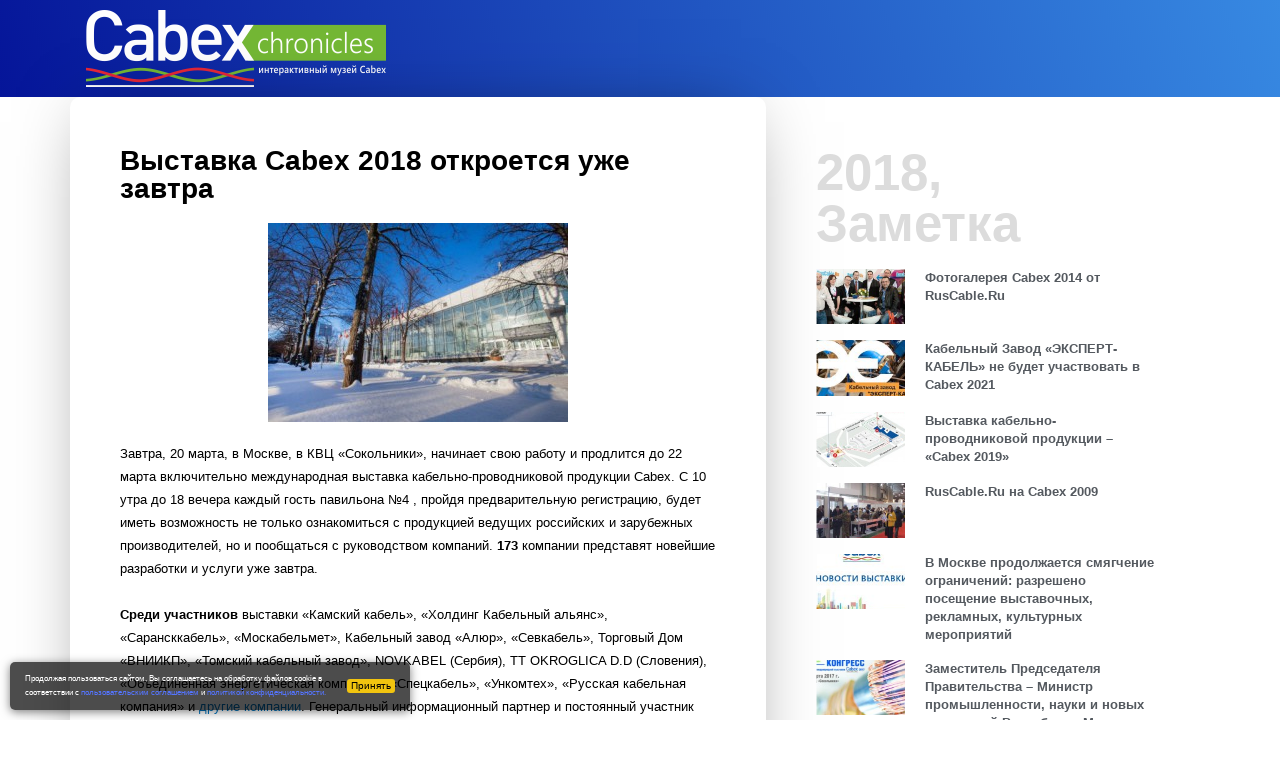

--- FILE ---
content_type: text/html; charset=UTF-8
request_url: https://cabex.ruscable.ru/archives/1445
body_size: 22236
content:
<!DOCTYPE html>
<html lang="ru-RU">
<head>
<meta charset="UTF-8">
<meta name="viewport" content="width=device-width, initial-scale=1">
<link rel="profile" href="https://gmpg.org/xfn/11">

<title>Выставка Cabex 2018 откроется уже завтра &#8212; RusCable Сabex</title>
<meta name='robots' content='max-image-preview:large' />
	<style>img:is([sizes="auto" i], [sizes^="auto," i]) { contain-intrinsic-size: 3000px 1500px }</style>
	<link rel="alternate" type="application/rss+xml" title="RusCable Сabex &raquo; Лента" href="https://cabex.ruscable.ru/feed" />
<link rel="alternate" type="application/rss+xml" title="RusCable Сabex &raquo; Лента комментариев" href="https://cabex.ruscable.ru/comments/feed" />
<script>
window._wpemojiSettings = {"baseUrl":"https:\/\/s.w.org\/images\/core\/emoji\/16.0.1\/72x72\/","ext":".png","svgUrl":"https:\/\/s.w.org\/images\/core\/emoji\/16.0.1\/svg\/","svgExt":".svg","source":{"concatemoji":"https:\/\/cabex.ruscable.ru\/wp-includes\/js\/wp-emoji-release.min.js?ver=6.8.3"}};
/*! This file is auto-generated */
!function(s,n){var o,i,e;function c(e){try{var t={supportTests:e,timestamp:(new Date).valueOf()};sessionStorage.setItem(o,JSON.stringify(t))}catch(e){}}function p(e,t,n){e.clearRect(0,0,e.canvas.width,e.canvas.height),e.fillText(t,0,0);var t=new Uint32Array(e.getImageData(0,0,e.canvas.width,e.canvas.height).data),a=(e.clearRect(0,0,e.canvas.width,e.canvas.height),e.fillText(n,0,0),new Uint32Array(e.getImageData(0,0,e.canvas.width,e.canvas.height).data));return t.every(function(e,t){return e===a[t]})}function u(e,t){e.clearRect(0,0,e.canvas.width,e.canvas.height),e.fillText(t,0,0);for(var n=e.getImageData(16,16,1,1),a=0;a<n.data.length;a++)if(0!==n.data[a])return!1;return!0}function f(e,t,n,a){switch(t){case"flag":return n(e,"\ud83c\udff3\ufe0f\u200d\u26a7\ufe0f","\ud83c\udff3\ufe0f\u200b\u26a7\ufe0f")?!1:!n(e,"\ud83c\udde8\ud83c\uddf6","\ud83c\udde8\u200b\ud83c\uddf6")&&!n(e,"\ud83c\udff4\udb40\udc67\udb40\udc62\udb40\udc65\udb40\udc6e\udb40\udc67\udb40\udc7f","\ud83c\udff4\u200b\udb40\udc67\u200b\udb40\udc62\u200b\udb40\udc65\u200b\udb40\udc6e\u200b\udb40\udc67\u200b\udb40\udc7f");case"emoji":return!a(e,"\ud83e\udedf")}return!1}function g(e,t,n,a){var r="undefined"!=typeof WorkerGlobalScope&&self instanceof WorkerGlobalScope?new OffscreenCanvas(300,150):s.createElement("canvas"),o=r.getContext("2d",{willReadFrequently:!0}),i=(o.textBaseline="top",o.font="600 32px Arial",{});return e.forEach(function(e){i[e]=t(o,e,n,a)}),i}function t(e){var t=s.createElement("script");t.src=e,t.defer=!0,s.head.appendChild(t)}"undefined"!=typeof Promise&&(o="wpEmojiSettingsSupports",i=["flag","emoji"],n.supports={everything:!0,everythingExceptFlag:!0},e=new Promise(function(e){s.addEventListener("DOMContentLoaded",e,{once:!0})}),new Promise(function(t){var n=function(){try{var e=JSON.parse(sessionStorage.getItem(o));if("object"==typeof e&&"number"==typeof e.timestamp&&(new Date).valueOf()<e.timestamp+604800&&"object"==typeof e.supportTests)return e.supportTests}catch(e){}return null}();if(!n){if("undefined"!=typeof Worker&&"undefined"!=typeof OffscreenCanvas&&"undefined"!=typeof URL&&URL.createObjectURL&&"undefined"!=typeof Blob)try{var e="postMessage("+g.toString()+"("+[JSON.stringify(i),f.toString(),p.toString(),u.toString()].join(",")+"));",a=new Blob([e],{type:"text/javascript"}),r=new Worker(URL.createObjectURL(a),{name:"wpTestEmojiSupports"});return void(r.onmessage=function(e){c(n=e.data),r.terminate(),t(n)})}catch(e){}c(n=g(i,f,p,u))}t(n)}).then(function(e){for(var t in e)n.supports[t]=e[t],n.supports.everything=n.supports.everything&&n.supports[t],"flag"!==t&&(n.supports.everythingExceptFlag=n.supports.everythingExceptFlag&&n.supports[t]);n.supports.everythingExceptFlag=n.supports.everythingExceptFlag&&!n.supports.flag,n.DOMReady=!1,n.readyCallback=function(){n.DOMReady=!0}}).then(function(){return e}).then(function(){var e;n.supports.everything||(n.readyCallback(),(e=n.source||{}).concatemoji?t(e.concatemoji):e.wpemoji&&e.twemoji&&(t(e.twemoji),t(e.wpemoji)))}))}((window,document),window._wpemojiSettings);
</script>
<link rel='stylesheet' id='astra-theme-css-css' href='https://cabex.ruscable.ru/wp-content/themes/astra/assets/css/minified/frontend.min.css?ver=3.1.1' media='all' />
<style id='astra-theme-css-inline-css'>
html{font-size:93.75%;}a,.page-title{color:#0274be;}a:hover,a:focus{color:#3a3a3a;}body,button,input,select,textarea,.ast-button,.ast-custom-button{font-family:-apple-system,BlinkMacSystemFont,Segoe UI,Roboto,Oxygen-Sans,Ubuntu,Cantarell,Helvetica Neue,sans-serif;font-weight:inherit;font-size:15px;font-size:1rem;}blockquote{color:#000000;}.site-title{font-size:35px;font-size:2.3333333333333rem;}.ast-archive-description .ast-archive-title{font-size:40px;font-size:2.6666666666667rem;}.site-header .site-description{font-size:15px;font-size:1rem;}.entry-title{font-size:30px;font-size:2rem;}h1,.entry-content h1{font-size:40px;font-size:2.6666666666667rem;}h2,.entry-content h2{font-size:30px;font-size:2rem;}h3,.entry-content h3{font-size:25px;font-size:1.6666666666667rem;}h4,.entry-content h4{font-size:20px;font-size:1.3333333333333rem;}h5,.entry-content h5{font-size:18px;font-size:1.2rem;}h6,.entry-content h6{font-size:15px;font-size:1rem;}.ast-single-post .entry-title,.page-title{font-size:30px;font-size:2rem;}::selection{background-color:#0274be;color:#ffffff;}body,h1,.entry-title a,.entry-content h1,h2,.entry-content h2,h3,.entry-content h3,h4,.entry-content h4,h5,.entry-content h5,h6,.entry-content h6{color:#3a3a3a;}.tagcloud a:hover,.tagcloud a:focus,.tagcloud a.current-item{color:#ffffff;border-color:#0274be;background-color:#0274be;}input:focus,input[type="text"]:focus,input[type="email"]:focus,input[type="url"]:focus,input[type="password"]:focus,input[type="reset"]:focus,input[type="search"]:focus,textarea:focus{border-color:#0274be;}input[type="radio"]:checked,input[type=reset],input[type="checkbox"]:checked,input[type="checkbox"]:hover:checked,input[type="checkbox"]:focus:checked,input[type=range]::-webkit-slider-thumb{border-color:#0274be;background-color:#0274be;box-shadow:none;}.site-footer a:hover + .post-count,.site-footer a:focus + .post-count{background:#0274be;border-color:#0274be;}.single .nav-links .nav-previous,.single .nav-links .nav-next{color:#0274be;}.entry-meta,.entry-meta *{line-height:1.45;color:#0274be;}.entry-meta a:hover,.entry-meta a:hover *,.entry-meta a:focus,.entry-meta a:focus *,.page-links > .page-link,.page-links .page-link:hover,.post-navigation a:hover{color:#3a3a3a;}.widget-title{font-size:21px;font-size:1.4rem;color:#3a3a3a;}#cat option,.secondary .calendar_wrap thead a,.secondary .calendar_wrap thead a:visited{color:#0274be;}.secondary .calendar_wrap #today,.ast-progress-val span{background:#0274be;}.secondary a:hover + .post-count,.secondary a:focus + .post-count{background:#0274be;border-color:#0274be;}.calendar_wrap #today > a{color:#ffffff;}.page-links .page-link,.single .post-navigation a{color:#0274be;}.wp-block-buttons.aligncenter{justify-content:center;}@media (min-width:1200px){.ast-separate-container.ast-right-sidebar .entry-content .wp-block-image.alignfull,.ast-separate-container.ast-left-sidebar .entry-content .wp-block-image.alignfull,.ast-separate-container.ast-right-sidebar .entry-content .wp-block-cover.alignfull,.ast-separate-container.ast-left-sidebar .entry-content .wp-block-cover.alignfull{margin-left:-6.67em;margin-right:-6.67em;max-width:unset;width:unset;}.ast-separate-container.ast-right-sidebar .entry-content .wp-block-image.alignwide,.ast-separate-container.ast-left-sidebar .entry-content .wp-block-image.alignwide,.ast-separate-container.ast-right-sidebar .entry-content .wp-block-cover.alignwide,.ast-separate-container.ast-left-sidebar .entry-content .wp-block-cover.alignwide{margin-left:-20px;margin-right:-20px;max-width:unset;width:unset;}}@media (min-width:1200px){.wp-block-group .has-background{padding:20px;}}@media (min-width:1200px){.ast-no-sidebar.ast-separate-container .entry-content .wp-block-group.alignwide,.ast-no-sidebar.ast-separate-container .entry-content .wp-block-cover.alignwide{margin-left:-20px;margin-right:-20px;padding-left:20px;padding-right:20px;}.ast-no-sidebar.ast-separate-container .entry-content .wp-block-cover.alignfull,.ast-no-sidebar.ast-separate-container .entry-content .wp-block-group.alignfull{margin-left:-6.67em;margin-right:-6.67em;padding-left:6.67em;padding-right:6.67em;}}@media (min-width:1200px){.wp-block-cover-image.alignwide .wp-block-cover__inner-container,.wp-block-cover.alignwide .wp-block-cover__inner-container,.wp-block-cover-image.alignfull .wp-block-cover__inner-container,.wp-block-cover.alignfull .wp-block-cover__inner-container{width:100%;}}.ast-plain-container.ast-no-sidebar #primary{margin-top:0;margin-bottom:0;}@media (max-width:921px){.ast-theme-transparent-header #primary,.ast-theme-transparent-header #secondary{padding:0;}}.wp-block-columns{margin-bottom:unset;}.wp-block-image.size-full{margin:2rem 0;}.wp-block-separator.has-background{padding:0;}.wp-block-gallery{margin-bottom:1.6em;}.wp-block-group{padding-top:4em;padding-bottom:4em;}.wp-block-group__inner-container .wp-block-columns:last-child,.wp-block-group__inner-container :last-child,.wp-block-table table{margin-bottom:0;}.blocks-gallery-grid{width:100%;}.wp-block-navigation-link__content{padding:5px 0;}.wp-block-group .wp-block-group .has-text-align-center,.wp-block-group .wp-block-column .has-text-align-center{max-width:100%;}.has-text-align-center{margin:0 auto;}@media (min-width:1200px){.wp-block-cover__inner-container,.alignwide .wp-block-group__inner-container,.alignfull .wp-block-group__inner-container{max-width:1200px;margin:0 auto;}.wp-block-group.alignnone,.wp-block-group.aligncenter,.wp-block-group.alignleft,.wp-block-group.alignright,.wp-block-group.alignwide,.wp-block-columns.alignwide{margin:2rem 0 1rem 0;}}@media (max-width:1200px){.wp-block-group{padding:3em;}.wp-block-group .wp-block-group{padding:1.5em;}.wp-block-columns,.wp-block-column{margin:1rem 0;}}@media (min-width:921px){.wp-block-columns .wp-block-group{padding:2em;}}@media (max-width:544px){.wp-block-cover-image .wp-block-cover__inner-container,.wp-block-cover .wp-block-cover__inner-container{width:unset;}.wp-block-cover,.wp-block-cover-image{padding:2em 0;}.wp-block-group,.wp-block-cover{padding:2em;}.wp-block-media-text__media img,.wp-block-media-text__media video{width:unset;max-width:100%;}.wp-block-media-text.has-background .wp-block-media-text__content{padding:1em;}}@media (max-width:921px){.ast-plain-container.ast-no-sidebar #primary{padding:0;}}@media (min-width:544px){.entry-content .wp-block-media-text.has-media-on-the-right .wp-block-media-text__content{padding:0 8% 0 0;}.entry-content .wp-block-media-text .wp-block-media-text__content{padding:0 0 0 8%;}.ast-plain-container .site-content .entry-content .has-custom-content-position.is-position-bottom-left > *,.ast-plain-container .site-content .entry-content .has-custom-content-position.is-position-bottom-right > *,.ast-plain-container .site-content .entry-content .has-custom-content-position.is-position-top-left > *,.ast-plain-container .site-content .entry-content .has-custom-content-position.is-position-top-right > *,.ast-plain-container .site-content .entry-content .has-custom-content-position.is-position-center-right > *,.ast-plain-container .site-content .entry-content .has-custom-content-position.is-position-center-left > *{margin:0;}}@media (max-width:544px){.entry-content .wp-block-media-text .wp-block-media-text__content{padding:8% 0;}.wp-block-media-text .wp-block-media-text__media img{width:auto;max-width:100%;}}@media (max-width:921px){.ast-separate-container .ast-article-post,.ast-separate-container .ast-article-single{padding:1.5em 2.14em;}.ast-separate-container #primary,.ast-separate-container #secondary{padding:1.5em 0;}#primary,#secondary{padding:1.5em 0;margin:0;}.ast-left-sidebar #content > .ast-container{display:flex;flex-direction:column-reverse;width:100%;}.ast-author-box img.avatar{margin:20px 0 0 0;}}@media (max-width:921px){.ast-right-sidebar #primary{padding-right:0;}}@media (min-width:922px){.ast-separate-container.ast-right-sidebar #primary,.ast-separate-container.ast-left-sidebar #primary{border:0;}.search-no-results.ast-separate-container #primary{margin-bottom:4em;}}@media (min-width:922px){.ast-right-sidebar #primary{border-right:1px solid #eee;}.ast-left-sidebar #primary{border-left:1px solid #eee;}}.wp-block-button .wp-block-button__link,{color:#ffffff;}.wp-block-button .wp-block-button__link{border-style:solid;border-top-width:0;border-right-width:0;border-left-width:0;border-bottom-width:0;border-color:#0274be;background-color:#0274be;color:#ffffff;font-family:inherit;font-weight:inherit;line-height:1;border-radius:2px;padding-top:10px;padding-right:40px;padding-bottom:10px;padding-left:40px;}.wp-block-button .wp-block-button__link:hover,.wp-block-button .wp-block-button__link:focus{color:#ffffff;background-color:#3a3a3a;border-color:#3a3a3a;}.menu-toggle,button,.ast-button,.ast-custom-button,.button,input#submit,input[type="button"],input[type="submit"],input[type="reset"]{border-style:solid;border-top-width:0;border-right-width:0;border-left-width:0;border-bottom-width:0;color:#ffffff;border-color:#0274be;background-color:#0274be;border-radius:2px;padding-top:10px;padding-right:40px;padding-bottom:10px;padding-left:40px;font-family:inherit;font-weight:inherit;line-height:1;}button:focus,.menu-toggle:hover,button:hover,.ast-button:hover,.ast-custom-button:hover .button:hover,.ast-custom-button:hover ,input[type=reset]:hover,input[type=reset]:focus,input#submit:hover,input#submit:focus,input[type="button"]:hover,input[type="button"]:focus,input[type="submit"]:hover,input[type="submit"]:focus{color:#ffffff;background-color:#3a3a3a;border-color:#3a3a3a;}@media (min-width:921px){.ast-container{max-width:100%;}}@media (min-width:544px){.ast-container{max-width:100%;}}@media (max-width:544px){.ast-separate-container .ast-article-post,.ast-separate-container .ast-article-single{padding:1.5em 1em;}.ast-separate-container #content .ast-container{padding-left:0.54em;padding-right:0.54em;}.ast-separate-container .ast-archive-description{padding:1.5em 1em;}.ast-search-menu-icon.ast-dropdown-active .search-field{width:170px;}}@media (max-width:921px){.ast-mobile-header-stack .main-header-bar .ast-search-menu-icon{display:inline-block;}.ast-header-break-point.ast-header-custom-item-outside .ast-mobile-header-stack .main-header-bar .ast-search-icon{margin:0;}}@media (max-width:921px){.ast-archive-description .ast-archive-title{font-size:40px;}.entry-title{font-size:30px;}h1,.entry-content h1{font-size:30px;}h2,.entry-content h2{font-size:25px;}h3,.entry-content h3{font-size:20px;}.ast-single-post .entry-title,.page-title{font-size:30px;}}@media (max-width:544px){.ast-archive-description .ast-archive-title{font-size:40px;}.entry-title{font-size:30px;}h1,.entry-content h1{font-size:30px;}h2,.entry-content h2{font-size:25px;}h3,.entry-content h3{font-size:20px;}.ast-single-post .entry-title,.page-title{font-size:30px;}}@media (max-width:921px){html{font-size:85.5%;}}@media (max-width:544px){html{font-size:85.5%;}}@media (min-width:922px){.ast-container{max-width:1240px;}}@font-face {font-family: "Astra";src: url(https://cabex.ruscable.ru/wp-content/themes/astra/assets/fonts/astra.woff) format("woff"),url(https://cabex.ruscable.ru/wp-content/themes/astra/assets/fonts/astra.ttf) format("truetype"),url(https://cabex.ruscable.ru/wp-content/themes/astra/assets/fonts/astra.svg#astra) format("svg");font-weight: normal;font-style: normal;font-display: fallback;}@media (min-width:922px){.main-header-menu .sub-menu .menu-item.ast-left-align-sub-menu:hover > .sub-menu,.main-header-menu .sub-menu .menu-item.ast-left-align-sub-menu.focus > .sub-menu{margin-left:-0px;}}.ast-breadcrumbs .trail-browse,.ast-breadcrumbs .trail-items,.ast-breadcrumbs .trail-items li{display:inline-block;margin:0;padding:0;border:none;background:inherit;text-indent:0;}.ast-breadcrumbs .trail-browse{font-size:inherit;font-style:inherit;font-weight:inherit;color:inherit;}.ast-breadcrumbs .trail-items{list-style:none;}.trail-items li::after{padding:0 0.3em;content:"\00bb";}.trail-items li:last-of-type::after{display:none;}@media (max-width:921px){.ast-builder-grid-row-container.ast-builder-grid-row-tablet-6-equal .ast-builder-grid-row{grid-template-columns:repeat( 6,1fr );}.ast-builder-grid-row-container.ast-builder-grid-row-tablet-5-equal .ast-builder-grid-row{grid-template-columns:repeat( 5,1fr );}.ast-builder-grid-row-container.ast-builder-grid-row-tablet-4-equal .ast-builder-grid-row{grid-template-columns:repeat( 4,1fr );}.ast-builder-grid-row-container.ast-builder-grid-row-tablet-4-lheavy .ast-builder-grid-row{grid-template-columns:2fr 1fr 1fr 1fr;}.ast-builder-grid-row-container.ast-builder-grid-row-tablet-4-rheavy .ast-builder-grid-row{grid-template-columns:1fr 1fr 1fr 2fr;}.ast-builder-grid-row-container.ast-builder-grid-row-tablet-3-equal .ast-builder-grid-row{grid-template-columns:repeat( 3,1fr );}.ast-builder-grid-row-container.ast-builder-grid-row-tablet-3-lheavy .ast-builder-grid-row{grid-template-columns:2fr 1fr 1fr;}.ast-builder-grid-row-container.ast-builder-grid-row-tablet-3-rheavy .ast-builder-grid-row{grid-template-columns:1fr 1fr 2fr;}.ast-builder-grid-row-container.ast-builder-grid-row-tablet-3-cheavy .ast-builder-grid-row{grid-template-columns:1fr 2fr 1fr;}.ast-builder-grid-row-container.ast-builder-grid-row-tablet-3-cwide .ast-builder-grid-row{grid-template-columns:1fr 3fr 1fr;}.ast-builder-grid-row-container.ast-builder-grid-row-tablet-3-firstrow .ast-builder-grid-row{grid-template-columns:1fr 1fr;}.ast-builder-grid-row-container.ast-builder-grid-row-tablet-3-firstrow .ast-builder-grid-row > *:first-child{grid-column:1 / -1;}.ast-builder-grid-row-container.ast-builder-grid-row-tablet-3-lastrow .ast-builder-grid-row{grid-template-columns:1fr 1fr;}.ast-builder-grid-row-container.ast-builder-grid-row-tablet-3-lastrow .ast-builder-grid-row > *:last-child{grid-column:1 / -1;}.ast-builder-grid-row-container.ast-builder-grid-row-tablet-2-equal .ast-builder-grid-row{grid-template-columns:repeat( 2,1fr );}.ast-builder-grid-row-container.ast-builder-grid-row-tablet-2-lheavy .ast-builder-grid-row{grid-template-columns:2fr 1fr;}.ast-builder-grid-row-container.ast-builder-grid-row-tablet-2-rheavy .ast-builder-grid-row{grid-template-columns:1fr 2fr;}.ast-builder-grid-row-container.ast-builder-grid-row-tablet-full .ast-builder-grid-row{grid-template-columns:1fr;}}@media (max-width:544px){.ast-builder-grid-row-container.ast-builder-grid-row-mobile-6-equal .ast-builder-grid-row{grid-template-columns:repeat( 6,1fr );}.ast-builder-grid-row-container.ast-builder-grid-row-mobile-5-equal .ast-builder-grid-row{grid-template-columns:repeat( 5,1fr );}.ast-builder-grid-row-container.ast-builder-grid-row-mobile-4-equal .ast-builder-grid-row{grid-template-columns:repeat( 4,1fr );}.ast-builder-grid-row-container.ast-builder-grid-row-mobile-4-lheavy .ast-builder-grid-row{grid-template-columns:2fr 1fr 1fr 1fr;}.ast-builder-grid-row-container.ast-builder-grid-row-mobile-4-rheavy .ast-builder-grid-row{grid-template-columns:1fr 1fr 1fr 2fr;}.ast-builder-grid-row-container.ast-builder-grid-row-mobile-3-equal .ast-builder-grid-row{grid-template-columns:repeat( 3,1fr );}.ast-builder-grid-row-container.ast-builder-grid-row-mobile-3-lheavy .ast-builder-grid-row{grid-template-columns:2fr 1fr 1fr;}.ast-builder-grid-row-container.ast-builder-grid-row-mobile-3-rheavy .ast-builder-grid-row{grid-template-columns:1fr 1fr 2fr;}.ast-builder-grid-row-container.ast-builder-grid-row-mobile-3-cheavy .ast-builder-grid-row{grid-template-columns:1fr 2fr 1fr;}.ast-builder-grid-row-container.ast-builder-grid-row-mobile-3-cwide .ast-builder-grid-row{grid-template-columns:1fr 3fr 1fr;}.ast-builder-grid-row-container.ast-builder-grid-row-mobile-3-firstrow .ast-builder-grid-row{grid-template-columns:1fr 1fr;}.ast-builder-grid-row-container.ast-builder-grid-row-mobile-3-firstrow .ast-builder-grid-row > *:first-child{grid-column:1 / -1;}.ast-builder-grid-row-container.ast-builder-grid-row-mobile-3-lastrow .ast-builder-grid-row{grid-template-columns:1fr 1fr;}.ast-builder-grid-row-container.ast-builder-grid-row-mobile-3-lastrow .ast-builder-grid-row > *:last-child{grid-column:1 / -1;}.ast-builder-grid-row-container.ast-builder-grid-row-mobile-2-equal .ast-builder-grid-row{grid-template-columns:repeat( 2,1fr );}.ast-builder-grid-row-container.ast-builder-grid-row-mobile-2-lheavy .ast-builder-grid-row{grid-template-columns:2fr 1fr;}.ast-builder-grid-row-container.ast-builder-grid-row-mobile-2-rheavy .ast-builder-grid-row{grid-template-columns:1fr 2fr;}.ast-builder-grid-row-container.ast-builder-grid-row-mobile-full .ast-builder-grid-row{grid-template-columns:1fr;}}.ast-builder-layout-element[data-section="title_tagline"]{display:flex;}@media (max-width:921px){.ast-header-break-point .ast-builder-layout-element[data-section="title_tagline"]{display:flex;}}@media (max-width:544px){.ast-header-break-point .ast-builder-layout-element[data-section="title_tagline"]{display:flex;}}.ast-builder-menu-1{font-family:inherit;font-weight:inherit;}.ast-builder-menu-1 .sub-menu,.ast-builder-menu-1 .inline-on-mobile .sub-menu{border-top-width:2px;border-bottom-width:0px;border-right-width:0px;border-left-width:0px;border-color:#0274be;border-style:solid;border-radius:0px;}.ast-builder-menu-1 .main-header-menu > .menu-item > .sub-menu,.ast-builder-menu-1 .main-header-menu > .menu-item > .astra-full-megamenu-wrapper{margin-top:0px;}.ast-desktop .ast-builder-menu-1 .main-header-menu > .menu-item > .sub-menu:before,.ast-desktop .ast-builder-menu-1 .main-header-menu > .menu-item > .astra-full-megamenu-wrapper:before{height:calc( 0px + 5px );}.ast-desktop .ast-builder-menu-1 .menu-item .sub-menu .menu-link{border-style:none;}@media (max-width:921px){.ast-header-break-point .ast-builder-menu-1 .menu-item.menu-item-has-children > .ast-menu-toggle{top:0;}.ast-builder-menu-1 .menu-item-has-children > .menu-link:after{content:unset;}}@media (max-width:544px){.ast-header-break-point .ast-builder-menu-1 .menu-item.menu-item-has-children > .ast-menu-toggle{top:0;}}.ast-builder-menu-1{display:flex;}@media (max-width:921px){.ast-header-break-point .ast-builder-menu-1{display:flex;}}@media (max-width:544px){.ast-header-break-point .ast-builder-menu-1{display:flex;}}.ast-header-break-point .main-header-bar{border-bottom-width:1px;}@media (min-width:922px){.main-header-bar{border-bottom-width:1px;}}.ast-safari-browser-less-than-11 .main-header-menu .menu-item, .ast-safari-browser-less-than-11 .main-header-bar .ast-masthead-custom-menu-items{display:block;}.main-header-menu .menu-item, .main-header-bar .ast-masthead-custom-menu-items{-js-display:flex;display:flex;-webkit-box-pack:center;-webkit-justify-content:center;-moz-box-pack:center;-ms-flex-pack:center;justify-content:center;-webkit-box-orient:vertical;-webkit-box-direction:normal;-webkit-flex-direction:column;-moz-box-orient:vertical;-moz-box-direction:normal;-ms-flex-direction:column;flex-direction:column;}.main-header-menu > .menu-item > .menu-link{height:100%;-webkit-box-align:center;-webkit-align-items:center;-moz-box-align:center;-ms-flex-align:center;align-items:center;-js-display:flex;display:flex;}.ast-primary-menu-disabled .main-header-bar .ast-masthead-custom-menu-items{flex:unset;}.ast-mobile-popup-drawer.active .ast-mobile-popup-inner{background-color:#ffffff;;color:#3a3a3a;}.ast-mobile-header-wrap .ast-mobile-header-content{background-color:#ffffff;;}.ast-mobile-popup-content > *, .ast-mobile-header-content > *{padding-top:0px;padding-bottom:0px;}@media (max-width:921px){.content-align-flex-start .ast-builder-layout-element{justify-content:flex-start;}.content-align-flex-start .main-header-menu{text-align:left;}}.ast-mobile-header-wrap .ast-primary-header-bar,.ast-primary-header-bar .site-primary-header-wrap{min-height:70px;}.ast-desktop .ast-primary-header-bar .main-header-menu > .menu-item{line-height:70px;}@media (max-width:921px){#masthead .ast-mobile-header-wrap .ast-above-header-bar,#masthead .ast-mobile-header-wrap .ast-primary-header-bar,#masthead .ast-mobile-header-wrap .ast-below-header-bar{padding-left:20px;padding-right:20px;}}.ast-header-break-point .ast-primary-header-bar{border-bottom-width:1px;border-bottom-color:#eaeaea;border-bottom-style:solid;}@media (min-width:922px){.ast-primary-header-bar{border-bottom-width:1px;border-bottom-color:#eaeaea;border-bottom-style:solid;}}.ast-primary-header-bar{background-color:#ffffff;;}.ast-primary-header-bar{display:block;}@media (max-width:921px){.ast-header-break-point .ast-primary-header-bar{display:grid;}}@media (max-width:544px){.ast-header-break-point .ast-primary-header-bar{display:grid;}}[data-section="section-header-mobile-trigger"] .ast-button-wrap .ast-mobile-menu-trigger-minimal{color:#0274be;border:none;background:transparent;}[data-section="section-header-mobile-trigger"] .ast-button-wrap .mobile-menu-toggle-icon .ast-mobile-svg{width:20px;height:20px;fill:#0274be;}[data-section="section-header-mobile-trigger"] .ast-button-wrap .mobile-menu-wrap .mobile-menu{color:#0274be;}@media (max-width:921px){.ast-builder-menu-mobile .main-navigation .menu-item > .menu-link{font-family:inherit;font-weight:inherit;}.ast-builder-menu-mobile .main-navigation .menu-item.menu-item-has-children > .ast-menu-toggle{top:0;}.ast-builder-menu-mobile .main-navigation .menu-item-has-children > .menu-link:after{content:unset;}.ast-header-break-point .ast-builder-menu-mobile .main-header-menu, .ast-header-break-point .ast-builder-menu-mobile .main-navigation .menu-item .menu-link, .ast-header-break-point .ast-builder-menu-mobile .main-navigation .menu-item .sub-menu .menu-link{border-style:none;}}@media (max-width:544px){.ast-builder-menu-mobile .main-navigation .menu-item.menu-item-has-children > .ast-menu-toggle{top:0;}}.ast-builder-menu-mobile .main-navigation{display:block;}@media (max-width:921px){.ast-header-break-point .ast-builder-menu-mobile .main-navigation{display:block;}}@media (max-width:544px){.ast-header-break-point .ast-builder-menu-mobile .main-navigation{display:block;}}
</style>
<link rel='stylesheet' id='astra-menu-animation-css' href='https://cabex.ruscable.ru/wp-content/themes/astra/assets/css/minified/menu-animation.min.css?ver=3.1.1' media='all' />
<style id='wp-emoji-styles-inline-css'>

	img.wp-smiley, img.emoji {
		display: inline !important;
		border: none !important;
		box-shadow: none !important;
		height: 1em !important;
		width: 1em !important;
		margin: 0 0.07em !important;
		vertical-align: -0.1em !important;
		background: none !important;
		padding: 0 !important;
	}
</style>
<link rel='stylesheet' id='wp-block-library-css' href='https://cabex.ruscable.ru/wp-includes/css/dist/block-library/style.min.css?ver=6.8.3' media='all' />
<style id='classic-theme-styles-inline-css'>
/*! This file is auto-generated */
.wp-block-button__link{color:#fff;background-color:#32373c;border-radius:9999px;box-shadow:none;text-decoration:none;padding:calc(.667em + 2px) calc(1.333em + 2px);font-size:1.125em}.wp-block-file__button{background:#32373c;color:#fff;text-decoration:none}
</style>
<style id='global-styles-inline-css'>
:root{--wp--preset--aspect-ratio--square: 1;--wp--preset--aspect-ratio--4-3: 4/3;--wp--preset--aspect-ratio--3-4: 3/4;--wp--preset--aspect-ratio--3-2: 3/2;--wp--preset--aspect-ratio--2-3: 2/3;--wp--preset--aspect-ratio--16-9: 16/9;--wp--preset--aspect-ratio--9-16: 9/16;--wp--preset--color--black: #000000;--wp--preset--color--cyan-bluish-gray: #abb8c3;--wp--preset--color--white: #ffffff;--wp--preset--color--pale-pink: #f78da7;--wp--preset--color--vivid-red: #cf2e2e;--wp--preset--color--luminous-vivid-orange: #ff6900;--wp--preset--color--luminous-vivid-amber: #fcb900;--wp--preset--color--light-green-cyan: #7bdcb5;--wp--preset--color--vivid-green-cyan: #00d084;--wp--preset--color--pale-cyan-blue: #8ed1fc;--wp--preset--color--vivid-cyan-blue: #0693e3;--wp--preset--color--vivid-purple: #9b51e0;--wp--preset--gradient--vivid-cyan-blue-to-vivid-purple: linear-gradient(135deg,rgba(6,147,227,1) 0%,rgb(155,81,224) 100%);--wp--preset--gradient--light-green-cyan-to-vivid-green-cyan: linear-gradient(135deg,rgb(122,220,180) 0%,rgb(0,208,130) 100%);--wp--preset--gradient--luminous-vivid-amber-to-luminous-vivid-orange: linear-gradient(135deg,rgba(252,185,0,1) 0%,rgba(255,105,0,1) 100%);--wp--preset--gradient--luminous-vivid-orange-to-vivid-red: linear-gradient(135deg,rgba(255,105,0,1) 0%,rgb(207,46,46) 100%);--wp--preset--gradient--very-light-gray-to-cyan-bluish-gray: linear-gradient(135deg,rgb(238,238,238) 0%,rgb(169,184,195) 100%);--wp--preset--gradient--cool-to-warm-spectrum: linear-gradient(135deg,rgb(74,234,220) 0%,rgb(151,120,209) 20%,rgb(207,42,186) 40%,rgb(238,44,130) 60%,rgb(251,105,98) 80%,rgb(254,248,76) 100%);--wp--preset--gradient--blush-light-purple: linear-gradient(135deg,rgb(255,206,236) 0%,rgb(152,150,240) 100%);--wp--preset--gradient--blush-bordeaux: linear-gradient(135deg,rgb(254,205,165) 0%,rgb(254,45,45) 50%,rgb(107,0,62) 100%);--wp--preset--gradient--luminous-dusk: linear-gradient(135deg,rgb(255,203,112) 0%,rgb(199,81,192) 50%,rgb(65,88,208) 100%);--wp--preset--gradient--pale-ocean: linear-gradient(135deg,rgb(255,245,203) 0%,rgb(182,227,212) 50%,rgb(51,167,181) 100%);--wp--preset--gradient--electric-grass: linear-gradient(135deg,rgb(202,248,128) 0%,rgb(113,206,126) 100%);--wp--preset--gradient--midnight: linear-gradient(135deg,rgb(2,3,129) 0%,rgb(40,116,252) 100%);--wp--preset--font-size--small: 13px;--wp--preset--font-size--medium: 20px;--wp--preset--font-size--large: 36px;--wp--preset--font-size--x-large: 42px;--wp--preset--spacing--20: 0.44rem;--wp--preset--spacing--30: 0.67rem;--wp--preset--spacing--40: 1rem;--wp--preset--spacing--50: 1.5rem;--wp--preset--spacing--60: 2.25rem;--wp--preset--spacing--70: 3.38rem;--wp--preset--spacing--80: 5.06rem;--wp--preset--shadow--natural: 6px 6px 9px rgba(0, 0, 0, 0.2);--wp--preset--shadow--deep: 12px 12px 50px rgba(0, 0, 0, 0.4);--wp--preset--shadow--sharp: 6px 6px 0px rgba(0, 0, 0, 0.2);--wp--preset--shadow--outlined: 6px 6px 0px -3px rgba(255, 255, 255, 1), 6px 6px rgba(0, 0, 0, 1);--wp--preset--shadow--crisp: 6px 6px 0px rgba(0, 0, 0, 1);}:where(.is-layout-flex){gap: 0.5em;}:where(.is-layout-grid){gap: 0.5em;}body .is-layout-flex{display: flex;}.is-layout-flex{flex-wrap: wrap;align-items: center;}.is-layout-flex > :is(*, div){margin: 0;}body .is-layout-grid{display: grid;}.is-layout-grid > :is(*, div){margin: 0;}:where(.wp-block-columns.is-layout-flex){gap: 2em;}:where(.wp-block-columns.is-layout-grid){gap: 2em;}:where(.wp-block-post-template.is-layout-flex){gap: 1.25em;}:where(.wp-block-post-template.is-layout-grid){gap: 1.25em;}.has-black-color{color: var(--wp--preset--color--black) !important;}.has-cyan-bluish-gray-color{color: var(--wp--preset--color--cyan-bluish-gray) !important;}.has-white-color{color: var(--wp--preset--color--white) !important;}.has-pale-pink-color{color: var(--wp--preset--color--pale-pink) !important;}.has-vivid-red-color{color: var(--wp--preset--color--vivid-red) !important;}.has-luminous-vivid-orange-color{color: var(--wp--preset--color--luminous-vivid-orange) !important;}.has-luminous-vivid-amber-color{color: var(--wp--preset--color--luminous-vivid-amber) !important;}.has-light-green-cyan-color{color: var(--wp--preset--color--light-green-cyan) !important;}.has-vivid-green-cyan-color{color: var(--wp--preset--color--vivid-green-cyan) !important;}.has-pale-cyan-blue-color{color: var(--wp--preset--color--pale-cyan-blue) !important;}.has-vivid-cyan-blue-color{color: var(--wp--preset--color--vivid-cyan-blue) !important;}.has-vivid-purple-color{color: var(--wp--preset--color--vivid-purple) !important;}.has-black-background-color{background-color: var(--wp--preset--color--black) !important;}.has-cyan-bluish-gray-background-color{background-color: var(--wp--preset--color--cyan-bluish-gray) !important;}.has-white-background-color{background-color: var(--wp--preset--color--white) !important;}.has-pale-pink-background-color{background-color: var(--wp--preset--color--pale-pink) !important;}.has-vivid-red-background-color{background-color: var(--wp--preset--color--vivid-red) !important;}.has-luminous-vivid-orange-background-color{background-color: var(--wp--preset--color--luminous-vivid-orange) !important;}.has-luminous-vivid-amber-background-color{background-color: var(--wp--preset--color--luminous-vivid-amber) !important;}.has-light-green-cyan-background-color{background-color: var(--wp--preset--color--light-green-cyan) !important;}.has-vivid-green-cyan-background-color{background-color: var(--wp--preset--color--vivid-green-cyan) !important;}.has-pale-cyan-blue-background-color{background-color: var(--wp--preset--color--pale-cyan-blue) !important;}.has-vivid-cyan-blue-background-color{background-color: var(--wp--preset--color--vivid-cyan-blue) !important;}.has-vivid-purple-background-color{background-color: var(--wp--preset--color--vivid-purple) !important;}.has-black-border-color{border-color: var(--wp--preset--color--black) !important;}.has-cyan-bluish-gray-border-color{border-color: var(--wp--preset--color--cyan-bluish-gray) !important;}.has-white-border-color{border-color: var(--wp--preset--color--white) !important;}.has-pale-pink-border-color{border-color: var(--wp--preset--color--pale-pink) !important;}.has-vivid-red-border-color{border-color: var(--wp--preset--color--vivid-red) !important;}.has-luminous-vivid-orange-border-color{border-color: var(--wp--preset--color--luminous-vivid-orange) !important;}.has-luminous-vivid-amber-border-color{border-color: var(--wp--preset--color--luminous-vivid-amber) !important;}.has-light-green-cyan-border-color{border-color: var(--wp--preset--color--light-green-cyan) !important;}.has-vivid-green-cyan-border-color{border-color: var(--wp--preset--color--vivid-green-cyan) !important;}.has-pale-cyan-blue-border-color{border-color: var(--wp--preset--color--pale-cyan-blue) !important;}.has-vivid-cyan-blue-border-color{border-color: var(--wp--preset--color--vivid-cyan-blue) !important;}.has-vivid-purple-border-color{border-color: var(--wp--preset--color--vivid-purple) !important;}.has-vivid-cyan-blue-to-vivid-purple-gradient-background{background: var(--wp--preset--gradient--vivid-cyan-blue-to-vivid-purple) !important;}.has-light-green-cyan-to-vivid-green-cyan-gradient-background{background: var(--wp--preset--gradient--light-green-cyan-to-vivid-green-cyan) !important;}.has-luminous-vivid-amber-to-luminous-vivid-orange-gradient-background{background: var(--wp--preset--gradient--luminous-vivid-amber-to-luminous-vivid-orange) !important;}.has-luminous-vivid-orange-to-vivid-red-gradient-background{background: var(--wp--preset--gradient--luminous-vivid-orange-to-vivid-red) !important;}.has-very-light-gray-to-cyan-bluish-gray-gradient-background{background: var(--wp--preset--gradient--very-light-gray-to-cyan-bluish-gray) !important;}.has-cool-to-warm-spectrum-gradient-background{background: var(--wp--preset--gradient--cool-to-warm-spectrum) !important;}.has-blush-light-purple-gradient-background{background: var(--wp--preset--gradient--blush-light-purple) !important;}.has-blush-bordeaux-gradient-background{background: var(--wp--preset--gradient--blush-bordeaux) !important;}.has-luminous-dusk-gradient-background{background: var(--wp--preset--gradient--luminous-dusk) !important;}.has-pale-ocean-gradient-background{background: var(--wp--preset--gradient--pale-ocean) !important;}.has-electric-grass-gradient-background{background: var(--wp--preset--gradient--electric-grass) !important;}.has-midnight-gradient-background{background: var(--wp--preset--gradient--midnight) !important;}.has-small-font-size{font-size: var(--wp--preset--font-size--small) !important;}.has-medium-font-size{font-size: var(--wp--preset--font-size--medium) !important;}.has-large-font-size{font-size: var(--wp--preset--font-size--large) !important;}.has-x-large-font-size{font-size: var(--wp--preset--font-size--x-large) !important;}
:where(.wp-block-post-template.is-layout-flex){gap: 1.25em;}:where(.wp-block-post-template.is-layout-grid){gap: 1.25em;}
:where(.wp-block-columns.is-layout-flex){gap: 2em;}:where(.wp-block-columns.is-layout-grid){gap: 2em;}
:root :where(.wp-block-pullquote){font-size: 1.5em;line-height: 1.6;}
</style>
<link rel='stylesheet' id='elementor-icons-css' href='https://cabex.ruscable.ru/wp-content/plugins/elementor/assets/lib/eicons/css/elementor-icons.min.css?ver=5.15.0' media='all' />
<link rel='stylesheet' id='elementor-frontend-legacy-css' href='https://cabex.ruscable.ru/wp-content/plugins/elementor/assets/css/frontend-legacy.min.css?ver=3.6.5' media='all' />
<link rel='stylesheet' id='elementor-frontend-css' href='https://cabex.ruscable.ru/wp-content/plugins/elementor/assets/css/frontend.min.css?ver=3.6.5' media='all' />
<link rel='stylesheet' id='elementor-post-3057-css' href='https://cabex.ruscable.ru/wp-content/uploads/elementor/css/post-3057.css?ver=1763567892' media='all' />
<link rel='stylesheet' id='elementor-pro-css' href='https://cabex.ruscable.ru/wp-content/plugins/elementor-pro/assets/css/frontend.min.css?ver=3.7.0' media='all' />
<link rel='stylesheet' id='font-awesome-5-all-css' href='https://cabex.ruscable.ru/wp-content/plugins/elementor/assets/lib/font-awesome/css/all.min.css?ver=3.6.5' media='all' />
<link rel='stylesheet' id='font-awesome-4-shim-css' href='https://cabex.ruscable.ru/wp-content/plugins/elementor/assets/lib/font-awesome/css/v4-shims.min.css?ver=3.6.5' media='all' />
<link rel='stylesheet' id='elementor-global-css' href='https://cabex.ruscable.ru/wp-content/uploads/elementor/css/global.css?ver=1763567993' media='all' />
<link rel='stylesheet' id='elementor-post-4174-css' href='https://cabex.ruscable.ru/wp-content/uploads/elementor/css/post-4174.css?ver=1763568375' media='all' />
<link rel='stylesheet' id='elementor-post-4170-css' href='https://cabex.ruscable.ru/wp-content/uploads/elementor/css/post-4170.css?ver=1763568375' media='all' />
<link rel='stylesheet' id='elementor-post-5821-css' href='https://cabex.ruscable.ru/wp-content/uploads/elementor/css/post-5821.css?ver=1763572526' media='all' />
<link rel='stylesheet' id='bdt-uikit-css' href='https://cabex.ruscable.ru/wp-content/plugins/bdthemes-element-pack/assets/css/bdt-uikit.css?ver=3.21.7' media='all' />
<link rel='stylesheet' id='ep-helper-css' href='https://cabex.ruscable.ru/wp-content/plugins/bdthemes-element-pack/assets/css/ep-helper.css?ver=8.2.1' media='all' />
<link rel='stylesheet' id='google-fonts-1-css' href='https://fonts.googleapis.com/css?family=Roboto%3A100%2C100italic%2C200%2C200italic%2C300%2C300italic%2C400%2C400italic%2C500%2C500italic%2C600%2C600italic%2C700%2C700italic%2C800%2C800italic%2C900%2C900italic%7CRoboto+Slab%3A100%2C100italic%2C200%2C200italic%2C300%2C300italic%2C400%2C400italic%2C500%2C500italic%2C600%2C600italic%2C700%2C700italic%2C800%2C800italic%2C900%2C900italic%7CMontserrat%3A100%2C100italic%2C200%2C200italic%2C300%2C300italic%2C400%2C400italic%2C500%2C500italic%2C600%2C600italic%2C700%2C700italic%2C800%2C800italic%2C900%2C900italic&#038;display=optional&#038;subset=cyrillic&#038;ver=6.8.3' media='all' />
<link rel='stylesheet' id='elementor-icons-shared-0-css' href='https://cabex.ruscable.ru/wp-content/plugins/elementor/assets/lib/font-awesome/css/fontawesome.min.css?ver=5.15.3' media='all' />
<link rel='stylesheet' id='elementor-icons-fa-brands-css' href='https://cabex.ruscable.ru/wp-content/plugins/elementor/assets/lib/font-awesome/css/brands.min.css?ver=5.15.3' media='all' />
<link rel='stylesheet' id='elementor-icons-fa-solid-css' href='https://cabex.ruscable.ru/wp-content/plugins/elementor/assets/lib/font-awesome/css/solid.min.css?ver=5.15.3' media='all' />
<!--[if IE]>
<script src="https://cabex.ruscable.ru/wp-content/themes/astra/assets/js/minified/flexibility.min.js?ver=3.1.1" id="astra-flexibility-js"></script>
<script id="astra-flexibility-js-after">
flexibility(document.documentElement);
</script>
<![endif]-->
<script src="https://cabex.ruscable.ru/wp-content/plugins/elementor/assets/lib/font-awesome/js/v4-shims.min.js?ver=3.6.5" id="font-awesome-4-shim-js"></script>
<script src="https://cabex.ruscable.ru/wp-includes/js/jquery/jquery.min.js?ver=3.7.1" id="jquery-core-js"></script>
<script src="https://cabex.ruscable.ru/wp-includes/js/jquery/jquery-migrate.min.js?ver=3.4.1" id="jquery-migrate-js"></script>
<link rel="https://api.w.org/" href="https://cabex.ruscable.ru/wp-json/" /><link rel="alternate" title="JSON" type="application/json" href="https://cabex.ruscable.ru/wp-json/wp/v2/posts/1445" /><link rel="EditURI" type="application/rsd+xml" title="RSD" href="https://cabex.ruscable.ru/xmlrpc.php?rsd" />
<meta name="generator" content="WordPress 6.8.3" />
<link rel="canonical" href="https://cabex.ruscable.ru/archives/1445" />
<link rel='shortlink' href='https://cabex.ruscable.ru/?p=1445' />
<link rel="alternate" title="oEmbed (JSON)" type="application/json+oembed" href="https://cabex.ruscable.ru/wp-json/oembed/1.0/embed?url=https%3A%2F%2Fcabex.ruscable.ru%2Farchives%2F1445" />
<link rel="alternate" title="oEmbed (XML)" type="text/xml+oembed" href="https://cabex.ruscable.ru/wp-json/oembed/1.0/embed?url=https%3A%2F%2Fcabex.ruscable.ru%2Farchives%2F1445&#038;format=xml" />
    <style>
        .cookie-notice {
            position: fixed;
            bottom: 10px;
            left: 10px;
            background-color: rgba(0, 0, 0, 0.7);
            color: white;
            padding: 10px 15px;
            border-radius: 5px;
            z-index: 9999;
            max-width: 400px;
            box-shadow: 0 2px 10px rgba(0, 0, 0, 0.5);
            font-size: 10px; /* Размер шрифта 10 пикселей */
            display: flex;
            justify-content: space-between;
            align-items: center;
        }
        .cookie-notice p {
            margin: 0;
            padding-right: 10px;
            flex: 1;
            font-size: 8px; /* Размер шрифта 6 пикселей для текста */
        }
		.cookie-notice a {
            color: #5474ff;
        }
        .cookie-notice button {
            background-color: #f1c40f;
            border: none;
            color: black;
            padding: 2px 4px; /* Уменьшенные отступы кнопки */
            cursor: pointer;
            font-size: 10px; /* Размер шрифта 10 пикселей для кнопки */
            border-radius: 3px; /* Скругление углов */
            transition: background-color 0.3s;
        }
        .cookie-notice button:hover {
            background-color: #d4ac3d; /* Изменение цвета при наведении на кнопку */
        }

        /* Новый блок футера */
        .footer-block {
            background-color: black;
            color: white;
            padding: 10px 0;
            font-size: 8px; /* Размер шрифта 8 пикселей */
            box-shadow: 0 -2px 10px rgba(0, 0, 0, 0.5);
            width: 100%; /* Ширина 100% */
            position: relative; /* Для структурирования блоков внутри футера */
            overflow: hidden; /* Скрыть overflow */
			justify-content: center; /* Центрирование по горизонтали */
            align-items: center; /* Центрирование по вертикали */
            flex-direction: column; /* Вертикальное выравнивание для содержимого */
        }
		.footer-content {
			display: flex;
			justify-content: space-evenly;
			max-width: 1200px;
			align-items: center;
			flex-direction: row;
			margin: auto;
			flex-wrap: wrap;
			align-content: center;
}
		}
        .footer-column {
            flex: 0 0 10%; /* Каждый столбец будет занимать  10% ширины (8 в ряду) */
            text-align: center;
            margin: 10 px; /* Отступы между логотипами в 5 пикселей по бокам */
			margin-top: 0 20px; /* Отступы между логотипами в 5 пикселей по бокам */
			opacity: 40%;
        }
        .footer-column img {
            max-height: 25px; /* Ограничение по высоте логотипа */
			max-width: 90px; /* Ограничение по ширине логотипа */
			vertical-align: middle
            cursor: pointer; /* Указатель мыши на логотип */
			max-height: 50px; /* Ограничение по высоте логотипа */
			cursor: pointer; /* Указатель мыши на логотип */
			opacity: 0.4; /* Обычное состояние - 40% прозрачности */
			transition: opacity 0.3s; /* Плавный переход между состояниями */
    }
    .footer-column img:hover {
        opacity: 80%; /* Прозрачность на 80% при наведении */
        }
        .footer-links {
            text-align: center;
            margin-top: 10px; /* Отступ сверху */
            font-size: 8px; /* Размер шрифта 8 пикселей для текстов */
        }
        .footer-links a {
            color: #5474ff; /* Цвет ссылок */
            display: inline-block; /* В строчном блоке для отображения в одну строку */
            margin: 0 10px; /* Отступ между ссылками */
        }
        .social-icons {
            display: flex;
            justify-content: center; /* Центрирование иконок */
            margin-top: 10px; /* Отступ сверху для иконок */
        }
        .social-icon {
            width: 30px; /* Ширина иконок социальных сетей */
            height: 30px; /* Высота иконок социальных сетей */
            margin: 0 5px; /* Отступ между иконками */
            cursor: pointer; /* Указатель мыши на иконки */
        }

        /* Стили для изменения отображения на мобильных устройствах */
        @media (max-width: 768px) {
            .footer-column {
                flex: 0 0 18%; /* Для мобильных (по 5 в ряду) */
                margin: 10px 10px; /* Отступы между логотипами в 5 пикселей по бокам */
				vertical-align: middle
            }
        }
        
        @media (max-width: 480px) {
            .footer-column {
                flex: 0 0 20%; /* Для мобильных (по 5 в ряду) */
				vertical-align: middle
				margin: 0 5px; /* Отступы между логотипами в 5 пикселей по бокам */
				margin: 10px;
            }
        }
    </style>
    <script>
        jQuery(document).ready(function($) {
            $('#cookie-accept').click(function() {
                // Установить куку на 960 дней
                var date = new Date();
                date.setTime(date.getTime() + (960 * 24 * 60 * 60 * 1000));
                var expires = "expires=" + date.toUTCString();
                document.cookie = 'cookie_notice_accepted=true;' + expires + ';path=/';
                
                $('#cookie-notice').fadeOut();
            });
        });
    </script>
    <link rel="icon" href="https://cabex.ruscable.ru/wp-content/uploads/2023/03/шлем-2023-300x300.png" sizes="32x32" />
<link rel="icon" href="https://cabex.ruscable.ru/wp-content/uploads/2023/03/шлем-2023-300x300.png" sizes="192x192" />
<link rel="apple-touch-icon" href="https://cabex.ruscable.ru/wp-content/uploads/2023/03/шлем-2023-300x300.png" />
<meta name="msapplication-TileImage" content="https://cabex.ruscable.ru/wp-content/uploads/2023/03/шлем-2023-300x300.png" />
</head>

<body itemtype='https://schema.org/Blog' itemscope='itemscope' class="wp-singular post-template-default single single-post postid-1445 single-format-standard wp-custom-logo wp-theme-astra ast-blog-single-style-1 ast-single-post ast-inherit-site-logo-transparent astra-hfb-header ast-desktop ast-page-builder-template ast-no-sidebar astra-3.1.1 elementor-page-5821 ast-normal-title-enabled elementor-default elementor-kit-3057">
<div 
class="hfeed site" id="page">
	<a class="skip-link screen-reader-text" href="#content">Перейти к содержимому</a>
			<div data-elementor-type="header" data-elementor-id="4174" class="elementor elementor-4174 elementor-location-header" data-elementor-settings="{&quot;element_pack_global_tooltip_width&quot;:{&quot;unit&quot;:&quot;px&quot;,&quot;size&quot;:&quot;&quot;,&quot;sizes&quot;:[]},&quot;element_pack_global_tooltip_width_tablet&quot;:{&quot;unit&quot;:&quot;px&quot;,&quot;size&quot;:&quot;&quot;,&quot;sizes&quot;:[]},&quot;element_pack_global_tooltip_width_mobile&quot;:{&quot;unit&quot;:&quot;px&quot;,&quot;size&quot;:&quot;&quot;,&quot;sizes&quot;:[]},&quot;element_pack_global_tooltip_padding&quot;:{&quot;unit&quot;:&quot;px&quot;,&quot;top&quot;:&quot;&quot;,&quot;right&quot;:&quot;&quot;,&quot;bottom&quot;:&quot;&quot;,&quot;left&quot;:&quot;&quot;,&quot;isLinked&quot;:true},&quot;element_pack_global_tooltip_padding_tablet&quot;:{&quot;unit&quot;:&quot;px&quot;,&quot;top&quot;:&quot;&quot;,&quot;right&quot;:&quot;&quot;,&quot;bottom&quot;:&quot;&quot;,&quot;left&quot;:&quot;&quot;,&quot;isLinked&quot;:true},&quot;element_pack_global_tooltip_padding_mobile&quot;:{&quot;unit&quot;:&quot;px&quot;,&quot;top&quot;:&quot;&quot;,&quot;right&quot;:&quot;&quot;,&quot;bottom&quot;:&quot;&quot;,&quot;left&quot;:&quot;&quot;,&quot;isLinked&quot;:true},&quot;element_pack_global_tooltip_border_radius&quot;:{&quot;unit&quot;:&quot;px&quot;,&quot;top&quot;:&quot;&quot;,&quot;right&quot;:&quot;&quot;,&quot;bottom&quot;:&quot;&quot;,&quot;left&quot;:&quot;&quot;,&quot;isLinked&quot;:true},&quot;element_pack_global_tooltip_border_radius_tablet&quot;:{&quot;unit&quot;:&quot;px&quot;,&quot;top&quot;:&quot;&quot;,&quot;right&quot;:&quot;&quot;,&quot;bottom&quot;:&quot;&quot;,&quot;left&quot;:&quot;&quot;,&quot;isLinked&quot;:true},&quot;element_pack_global_tooltip_border_radius_mobile&quot;:{&quot;unit&quot;:&quot;px&quot;,&quot;top&quot;:&quot;&quot;,&quot;right&quot;:&quot;&quot;,&quot;bottom&quot;:&quot;&quot;,&quot;left&quot;:&quot;&quot;,&quot;isLinked&quot;:true}}">
					<div class="elementor-section-wrap">
								<section class="elementor-section elementor-top-section elementor-element elementor-element-0736065 elementor-section-content-middle elementor-section-boxed elementor-section-height-default elementor-section-height-default" data-id="0736065" data-element_type="section" data-settings="{&quot;background_background&quot;:&quot;gradient&quot;}">
						<div class="elementor-container elementor-column-gap-default">
							<div class="elementor-row">
					<div class="elementor-column elementor-col-50 elementor-top-column elementor-element elementor-element-f034e70" data-id="f034e70" data-element_type="column" data-settings="{&quot;background_background&quot;:&quot;classic&quot;}">
			<div class="elementor-column-wrap elementor-element-populated">
							<div class="elementor-widget-wrap">
						<div class="elementor-element elementor-element-4e28adf elementor-widget elementor-widget-image" data-id="4e28adf" data-element_type="widget" data-widget_type="image.default">
				<div class="elementor-widget-container">
								<div class="elementor-image">
													<a href="https://cabex.ruscable.ru/">
							<img src="https://cabex.ruscable.ru/wp-content/uploads/2016/03/logo-3.png" title="" alt="" />								</a>
														</div>
						</div>
				</div>
						</div>
					</div>
		</div>
				<div class="elementor-column elementor-col-50 elementor-top-column elementor-element elementor-element-301d2bb" data-id="301d2bb" data-element_type="column">
			<div class="elementor-column-wrap">
							<div class="elementor-widget-wrap">
								</div>
					</div>
		</div>
								</div>
					</div>
		</section>
							</div>
				</div>
			<div id="content" class="site-content">
		<div class="ast-container">
		

	<div id="primary" class="content-area primary">

		
					<main id="main" class="site-main">
						<div data-elementor-type="single-post" data-elementor-id="5821" class="elementor elementor-5821 elementor-location-single post-1445 post type-post status-publish format-standard has-post-thumbnail hentry category-26 category-note ast-article-single" data-elementor-settings="{&quot;element_pack_global_tooltip_width&quot;:{&quot;unit&quot;:&quot;px&quot;,&quot;size&quot;:&quot;&quot;,&quot;sizes&quot;:[]},&quot;element_pack_global_tooltip_width_tablet&quot;:{&quot;unit&quot;:&quot;px&quot;,&quot;size&quot;:&quot;&quot;,&quot;sizes&quot;:[]},&quot;element_pack_global_tooltip_width_mobile&quot;:{&quot;unit&quot;:&quot;px&quot;,&quot;size&quot;:&quot;&quot;,&quot;sizes&quot;:[]},&quot;element_pack_global_tooltip_padding&quot;:{&quot;unit&quot;:&quot;px&quot;,&quot;top&quot;:&quot;&quot;,&quot;right&quot;:&quot;&quot;,&quot;bottom&quot;:&quot;&quot;,&quot;left&quot;:&quot;&quot;,&quot;isLinked&quot;:true},&quot;element_pack_global_tooltip_padding_tablet&quot;:{&quot;unit&quot;:&quot;px&quot;,&quot;top&quot;:&quot;&quot;,&quot;right&quot;:&quot;&quot;,&quot;bottom&quot;:&quot;&quot;,&quot;left&quot;:&quot;&quot;,&quot;isLinked&quot;:true},&quot;element_pack_global_tooltip_padding_mobile&quot;:{&quot;unit&quot;:&quot;px&quot;,&quot;top&quot;:&quot;&quot;,&quot;right&quot;:&quot;&quot;,&quot;bottom&quot;:&quot;&quot;,&quot;left&quot;:&quot;&quot;,&quot;isLinked&quot;:true},&quot;element_pack_global_tooltip_border_radius&quot;:{&quot;unit&quot;:&quot;px&quot;,&quot;top&quot;:&quot;&quot;,&quot;right&quot;:&quot;&quot;,&quot;bottom&quot;:&quot;&quot;,&quot;left&quot;:&quot;&quot;,&quot;isLinked&quot;:true},&quot;element_pack_global_tooltip_border_radius_tablet&quot;:{&quot;unit&quot;:&quot;px&quot;,&quot;top&quot;:&quot;&quot;,&quot;right&quot;:&quot;&quot;,&quot;bottom&quot;:&quot;&quot;,&quot;left&quot;:&quot;&quot;,&quot;isLinked&quot;:true},&quot;element_pack_global_tooltip_border_radius_mobile&quot;:{&quot;unit&quot;:&quot;px&quot;,&quot;top&quot;:&quot;&quot;,&quot;right&quot;:&quot;&quot;,&quot;bottom&quot;:&quot;&quot;,&quot;left&quot;:&quot;&quot;,&quot;isLinked&quot;:true}}">
					<div class="elementor-section-wrap">
								<section class="elementor-section elementor-top-section elementor-element elementor-element-b2b8e31 elementor-section-boxed elementor-section-height-default elementor-section-height-default" data-id="b2b8e31" data-element_type="section">
						<div class="elementor-container elementor-column-gap-default">
							<div class="elementor-row">
					<div class="elementor-column elementor-col-50 elementor-top-column elementor-element elementor-element-9363e2a" data-id="9363e2a" data-element_type="column">
			<div class="elementor-column-wrap elementor-element-populated">
							<div class="elementor-widget-wrap">
						<div class="elementor-element elementor-element-770181b elementor-widget elementor-widget-theme-post-title elementor-page-title elementor-widget-heading" data-id="770181b" data-element_type="widget" data-widget_type="theme-post-title.default">
				<div class="elementor-widget-container">
			<h1 class="elementor-heading-title elementor-size-default">Выставка Cabex 2018 откроется уже завтра</h1>		</div>
				</div>
				<div class="elementor-element elementor-element-97549e1 elementor-widget elementor-widget-theme-post-featured-image elementor-widget-image" data-id="97549e1" data-element_type="widget" data-widget_type="theme-post-featured-image.default">
				<div class="elementor-widget-container">
								<div class="elementor-image">
												<img width="300" height="199" src="https://cabex.ruscable.ru/wp-content/uploads/2019/02/big-140249-1-300x199.jpg" class="attachment-medium size-medium" alt="Выставка Cabex 2018 откроется уже завтра" srcset="https://cabex.ruscable.ru/wp-content/uploads/2019/02/big-140249-1-300x199.jpg 300w, https://cabex.ruscable.ru/wp-content/uploads/2019/02/big-140249-1.jpg 420w" sizes="(max-width: 300px) 100vw, 300px" />														</div>
						</div>
				</div>
				<div class="elementor-element elementor-element-d5a9434 elementor-widget elementor-widget-theme-post-content" data-id="d5a9434" data-element_type="widget" data-widget_type="theme-post-content.default">
				<div class="elementor-widget-container">
			<p>Завтра, 20 марта, в Москве, в КВЦ &#171;Сокольники&#187;, начинает свою работу и продлится до 22 марта включительно международная выставка кабельно-проводниковой продукции Cabex. С 10 утра до 18 вечера каждый гость павильона №4 , пройдя предварительную регистрацию, будет иметь возможность не только ознакомиться с продукцией ведущих российских и зарубежных производителей, но и пообщаться с руководством компаний. <strong>173</strong> компании представят новейшие разработки и услуги уже завтра.</p>
<p><strong>Среди участников</strong> выставки &#171;Камский кабель&#187;, &#171;Холдинг Кабельный альянс&#187;, &#171;Сарансккабель&#187;, &#171;Москабельмет&#187;, Кабельный завод &#171;Алюр&#187;, &#171;Севкабель&#187;, Торговый Дом &#171;ВНИИКП&#187;, &#171;Томский кабельный завод&#187;, NOVKABEL (Сербия), TT OKROGLICA D.D (Словения), &#171;Объединенная энергетическая компания&#187;, &#171;Спецкабель&#187;, &#171;Ункомтех&#187;, &#171;Русская кабельная компания&#187; и <a href="http://www.cabex.ru/ru-RU/about/exhibitor-list.aspx" target="_blank" rel="noindex">другие компании</a>. Генеральный информационный партнер и постоянный участник выставки портал RusCable.Ru. О разработках, которые будут представлены пишет RusCable Insider Digest  в <a href="https://www.ruscable.ru/other/RusCable_Insider_75_14_03_2018.pdf"><strong>специальном выпуске &#171;Digest по Cabex&#187;&gt;&gt;</strong></a>.</p>
<p>На стенде портала RusCable.Ru на протяжении всех трех дней будет работать импровизированная видео-студия для съемок интервью с участниками и гостями.</p>
<p>О событиях на Cabex 2018</p>
<p><strong>20 марта</strong></p>
<p>10.30</p>
<p><em>Практическая конференция + Биржа контактов производителей кабеля, переработчиков и поставщиков материалов<br />
“Переработка кабеля, РОП, вторичные и первичные материалы в кабельной промышленности”</em></p>
<p>12.00</p>
<p><em>Церемония официального открытия 17-й Международной выставки кабельно-проводниковой продукции Сabex 2018 </em></p>
<p>14.00</p>
<p><em>Обучающий семинар ГК &#171;Москабельмет&#187;: &#171;Инновационная продукция в кабельной индустрии. От разработки до монтажа&#187; для проектировщиков и инженерно-технического персонала.</em></p>
<p><strong>21 марта</strong></p>
<p>11.00</p>
<p><em>Семинар &#171;Что нового в технике и технологии – некоторые вопросы развития кабельной промышленности в 2017 г.&#187;</em></p>
<p>11.00</p>
<p><em>Показательный монтаж муфты от ЗЭТА</em></p>
<p>15.00</p>
<p><em>Заседание рабочей группы &#171;Кабельная продукция и материалы&#187; в рамках деятельности Межведомственного Координационного совета по развитию энергетического машиностроения, электротехнической и кабельной промышленности Российской Федерации</em></p>
<p>18.00</p>
<p><em>Девятая встреча потребителей и поставщиков электротехнической продукции RusCableCLUB (Сирень, Сокольники)</em></p>
<p><strong>22 марта</strong></p>
<p><em>Награждение победителей конкурса среди участников на лучшую пресс-службу или отдел маркетинга PR-challenge Cabex 2018   </em></p>
<p>Проезд:</p>
<p>Общественным транспортом:<br />
Проезд до станции метро &#171;Сокольники&#187; (Сокольническая линия, красная 1), выход в город, далее пешком или на бесплатном автобусе.</p>
<p>Пешком – выставочный центр располагается в пределах парка &#171;Сокольники&#187;, который находится в 5 минутах ходьбы от станции метро.</p>
<p>Бесплатный автобус – в дни проведения выставки от станции метро и до выставочного центра курсирует бесплатный автобус.<br />
20-21 марта от метро с 9.00 до 16.30, 22 марта с 9.00 до 15.00<br />
Остановки расположены около станции метро и у выставочного павильона 4.</p>
<p>На автомобиле:<br />
Заезд на машине осуществляется через 3-й Лучевой просек. Въезд на территорию — 500 руб. Машину можно оставить на специально оборудованных паркингах.</p>
<p>До встречи на выставке!</p>
<div id='gallery-1' class='gallery galleryid-1445 gallery-columns-2 gallery-size-large'><figure class='gallery-item'>
			<div class='gallery-icon landscape'>
				<a href='https://cabex.ruscable.ru/wp-content/uploads/2018/03/big-140249-2.jpg'><img decoding="async" width="1024" height="661" src="https://cabex.ruscable.ru/wp-content/uploads/2018/03/big-140249-2-1024x661.jpg" class="attachment-large size-large" alt="" srcset="https://cabex.ruscable.ru/wp-content/uploads/2018/03/big-140249-2-1024x661.jpg 1024w, https://cabex.ruscable.ru/wp-content/uploads/2018/03/big-140249-2-300x194.jpg 300w, https://cabex.ruscable.ru/wp-content/uploads/2018/03/big-140249-2-768x496.jpg 768w, https://cabex.ruscable.ru/wp-content/uploads/2018/03/big-140249-2.jpg 1200w" sizes="(max-width: 1024px) 100vw, 1024px" /></a>
			</div></figure><figure class='gallery-item'>
			<div class='gallery-icon landscape'>
				<a href='https://cabex.ruscable.ru/wp-content/uploads/2018/03/big-140249-3.jpg'><img decoding="async" width="1014" height="710" src="https://cabex.ruscable.ru/wp-content/uploads/2018/03/big-140249-3.jpg" class="attachment-large size-large" alt="" srcset="https://cabex.ruscable.ru/wp-content/uploads/2018/03/big-140249-3.jpg 1014w, https://cabex.ruscable.ru/wp-content/uploads/2018/03/big-140249-3-300x210.jpg 300w, https://cabex.ruscable.ru/wp-content/uploads/2018/03/big-140249-3-768x538.jpg 768w" sizes="(max-width: 1014px) 100vw, 1014px" /></a>
			</div></figure>
		</div>

<p>&nbsp;</p>
<p>&nbsp;</p>
		</div>
				</div>
						</div>
					</div>
		</div>
				<div class="elementor-column elementor-col-50 elementor-top-column elementor-element elementor-element-bd18c1a elementor-hidden-tablet elementor-hidden-mobile" data-id="bd18c1a" data-element_type="column">
			<div class="elementor-column-wrap elementor-element-populated">
							<div class="elementor-widget-wrap">
						<div class="elementor-element elementor-element-5810b1f elementor-widget elementor-widget-heading" data-id="5810b1f" data-element_type="widget" data-widget_type="heading.default">
				<div class="elementor-widget-container">
			<h2 class="elementor-heading-title elementor-size-default"><a href="https://cabex.ruscable.ru/archives/category/2018" rel="tag">2018</a>, <a href="https://cabex.ruscable.ru/archives/category/note" rel="tag">Заметка</a></h2>		</div>
				</div>
				<div class="elementor-element elementor-element-e512673 elementor-grid-1 elementor-posts--thumbnail-left elementor-grid-tablet-2 elementor-grid-mobile-1 elementor-widget elementor-widget-posts" data-id="e512673" data-element_type="widget" data-settings="{&quot;pagination_type&quot;:&quot;numbers&quot;,&quot;classic_columns&quot;:&quot;1&quot;,&quot;classic_row_gap&quot;:{&quot;unit&quot;:&quot;px&quot;,&quot;size&quot;:16,&quot;sizes&quot;:[]},&quot;classic_columns_tablet&quot;:&quot;2&quot;,&quot;classic_columns_mobile&quot;:&quot;1&quot;,&quot;classic_row_gap_tablet&quot;:{&quot;unit&quot;:&quot;px&quot;,&quot;size&quot;:&quot;&quot;,&quot;sizes&quot;:[]},&quot;classic_row_gap_mobile&quot;:{&quot;unit&quot;:&quot;px&quot;,&quot;size&quot;:&quot;&quot;,&quot;sizes&quot;:[]}}" data-widget_type="posts.classic">
				<div class="elementor-widget-container">
					<div class="elementor-posts-container elementor-posts elementor-posts--skin-classic elementor-grid">
				<article class="elementor-post elementor-grid-item post-1069 post type-post status-publish format-standard has-post-thumbnail hentry category-16 category-photo">
				<a class="elementor-post__thumbnail__link" href="https://cabex.ruscable.ru/archives/1069" >
			<div class="elementor-post__thumbnail"><img width="150" height="150" src="https://cabex.ruscable.ru/wp-content/uploads/2016/03/resize-23-10-150x150.jpg" class="attachment-thumbnail size-thumbnail" alt="Cabex 2013. Музей истории выставки Cabex Chronicles. Ruscable.Ru." loading="lazy" /></div>
		</a>
				<div class="elementor-post__text">
				<h3 class="elementor-post__title">
			<a href="https://cabex.ruscable.ru/archives/1069" >
				Фотогалерея Cabex 2014 от RusCable.Ru			</a>
		</h3>
				</div>
				</article>
				<article class="elementor-post elementor-grid-item post-2997 post type-post status-publish format-standard has-post-thumbnail hentry category-29 category-article">
				<a class="elementor-post__thumbnail__link" href="https://cabex.ruscable.ru/archives/2997" >
			<div class="elementor-post__thumbnail"><img width="150" height="150" src="https://cabex.ruscable.ru/wp-content/uploads/2021/02/big-170713-1-150x150.jpg" class="attachment-thumbnail size-thumbnail" alt="Кабельный Завод &quot;ЭКСПЕРТ-КАБЕЛЬ&quot; не будет участвовать в Cabex 2021" loading="lazy" /></div>
		</a>
				<div class="elementor-post__text">
				<h3 class="elementor-post__title">
			<a href="https://cabex.ruscable.ru/archives/2997" >
				Кабельный Завод &#171;ЭКСПЕРТ-КАБЕЛЬ&#187; не будет участвовать в Cabex 2021			</a>
		</h3>
				</div>
				</article>
				<article class="elementor-post elementor-grid-item post-2555 post type-post status-publish format-standard has-post-thumbnail hentry category-27 category-note">
				<a class="elementor-post__thumbnail__link" href="https://cabex.ruscable.ru/archives/2555" >
			<div class="elementor-post__thumbnail"><img width="150" height="150" src="https://cabex.ruscable.ru/wp-content/uploads/2020/02/big-150872-1-150x150.jpg" class="attachment-thumbnail size-thumbnail" alt="Выставка кабельно-проводниковой продукции – &quot;Cabex 2019&quot;" loading="lazy" /></div>
		</a>
				<div class="elementor-post__text">
				<h3 class="elementor-post__title">
			<a href="https://cabex.ruscable.ru/archives/2555" >
				Выставка кабельно-проводниковой продукции – &#171;Cabex 2019&#187;			</a>
		</h3>
				</div>
				</article>
				<article class="elementor-post elementor-grid-item post-279 post type-post status-publish format-standard has-post-thumbnail hentry category-11 category-note">
				<a class="elementor-post__thumbnail__link" href="https://cabex.ruscable.ru/archives/279" >
			<div class="elementor-post__thumbnail"><img width="150" height="150" src="https://cabex.ruscable.ru/wp-content/uploads/2016/03/002-1-150x150.jpg" class="attachment-thumbnail size-thumbnail" alt="Репортаж о выставке Сabex 2005" loading="lazy" /></div>
		</a>
				<div class="elementor-post__text">
				<h3 class="elementor-post__title">
			<a href="https://cabex.ruscable.ru/archives/279" >
				RusCable.Ru на Cabex 2009			</a>
		</h3>
				</div>
				</article>
				<article class="elementor-post elementor-grid-item post-2967 post type-post status-publish format-standard has-post-thumbnail hentry category-29 category-article">
				<a class="elementor-post__thumbnail__link" href="https://cabex.ruscable.ru/archives/2967" >
			<div class="elementor-post__thumbnail"><img width="150" height="150" src="https://cabex.ruscable.ru/wp-content/uploads/2021/02/big-164951-1-150x150.jpg" class="attachment-thumbnail size-thumbnail" alt="" loading="lazy" /></div>
		</a>
				<div class="elementor-post__text">
				<h3 class="elementor-post__title">
			<a href="https://cabex.ruscable.ru/archives/2967" >
				В Москве продолжается смягчение ограничений: разрешено посещение выставочных, рекламных, культурных мероприятий			</a>
		</h3>
				</div>
				</article>
				<article class="elementor-post elementor-grid-item post-1378 post type-post status-publish format-standard has-post-thumbnail hentry category-photo">
				<a class="elementor-post__thumbnail__link" href="https://cabex.ruscable.ru/archives/1378" >
			<div class="elementor-post__thumbnail"><img width="150" height="150" src="https://cabex.ruscable.ru/wp-content/uploads/2019/02/big-125495-1-150x150.jpg" class="attachment-thumbnail size-thumbnail" alt="Заместитель Председателя Правительства – Министр промышленности, науки и новых технологий Республики Мордовия Седов А.И. примет участие в работе Первого Всероссийского кабельного конгресса" loading="lazy" /></div>
		</a>
				<div class="elementor-post__text">
				<h3 class="elementor-post__title">
			<a href="https://cabex.ruscable.ru/archives/1378" >
				Заместитель Председателя Правительства – Министр промышленности, науки и новых технологий Республики Мордовия Седов А.И. примет участие в работе Первого Всероссийского кабельного конгресса			</a>
		</h3>
				</div>
				</article>
				</div>


		
				<div class="e-load-more-anchor" data-page="1" data-max-page="48" data-next-page="https://cabex.ruscable.ru/archives/1445/2"></div>
				<nav class="elementor-pagination" role="navigation" aria-label="Pagination">
			<span aria-current="page" class="page-numbers current"><span class="elementor-screen-only">Page</span>1</span>
<a class="page-numbers" href="https://cabex.ruscable.ru/archives/1445/2"><span class="elementor-screen-only">Page</span>2</a>
<a class="page-numbers" href="https://cabex.ruscable.ru/archives/1445/3"><span class="elementor-screen-only">Page</span>3</a>
<span class="page-numbers dots">&hellip;</span>
<a class="page-numbers" href="https://cabex.ruscable.ru/archives/1445/48"><span class="elementor-screen-only">Page</span>48</a>		</nav>
				</div>
				</div>
				<div class="elementor-element elementor-element-27fd6cb elementor-nav-menu__align-left elementor-nav-menu--stretch elementor-nav-menu__text-align-center elementor-nav-menu--dropdown-tablet elementor-nav-menu--toggle elementor-nav-menu--burger elementor-widget elementor-widget-nav-menu" data-id="27fd6cb" data-element_type="widget" data-settings="{&quot;full_width&quot;:&quot;stretch&quot;,&quot;layout&quot;:&quot;horizontal&quot;,&quot;submenu_icon&quot;:{&quot;value&quot;:&quot;&lt;i class=\&quot;fas fa-caret-down\&quot;&gt;&lt;\/i&gt;&quot;,&quot;library&quot;:&quot;fa-solid&quot;},&quot;toggle&quot;:&quot;burger&quot;}" data-widget_type="nav-menu.default">
				<div class="elementor-widget-container">
						<nav migration_allowed="1" migrated="0" role="navigation" class="elementor-nav-menu--main elementor-nav-menu__container elementor-nav-menu--layout-horizontal e--pointer-framed e--animation-fade">
				<ul id="menu-1-27fd6cb" class="elementor-nav-menu"><li class="menu-item menu-item-type-taxonomy menu-item-object-category menu-item-3273"><a href="https://cabex.ruscable.ru/archives/category/2001" class="elementor-item menu-link">2001</a></li>
<li class="menu-item menu-item-type-taxonomy menu-item-object-category menu-item-3274"><a href="https://cabex.ruscable.ru/archives/category/2002" class="elementor-item menu-link">2002</a></li>
<li class="menu-item menu-item-type-taxonomy menu-item-object-category menu-item-3275"><a href="https://cabex.ruscable.ru/archives/category/2003" class="elementor-item menu-link">2003</a></li>
<li class="menu-item menu-item-type-taxonomy menu-item-object-category menu-item-3276"><a href="https://cabex.ruscable.ru/archives/category/2004" class="elementor-item menu-link">2004</a></li>
<li class="menu-item menu-item-type-taxonomy menu-item-object-category menu-item-3277"><a href="https://cabex.ruscable.ru/archives/category/2005" class="elementor-item menu-link">2005</a></li>
<li class="menu-item menu-item-type-taxonomy menu-item-object-category menu-item-3278"><a href="https://cabex.ruscable.ru/archives/category/2006" class="elementor-item menu-link">2006</a></li>
<li class="menu-item menu-item-type-taxonomy menu-item-object-category menu-item-3279"><a href="https://cabex.ruscable.ru/archives/category/2007" class="elementor-item menu-link">2007</a></li>
<li class="menu-item menu-item-type-taxonomy menu-item-object-category menu-item-3280"><a href="https://cabex.ruscable.ru/archives/category/2008" class="elementor-item menu-link">2008</a></li>
<li class="menu-item menu-item-type-taxonomy menu-item-object-category menu-item-3281"><a href="https://cabex.ruscable.ru/archives/category/2009" class="elementor-item menu-link">2009</a></li>
<li class="menu-item menu-item-type-taxonomy menu-item-object-category menu-item-3282"><a href="https://cabex.ruscable.ru/archives/category/2010" class="elementor-item menu-link">2010</a></li>
<li class="menu-item menu-item-type-taxonomy menu-item-object-category menu-item-3283"><a href="https://cabex.ruscable.ru/archives/category/2011" class="elementor-item menu-link">2011</a></li>
<li class="menu-item menu-item-type-taxonomy menu-item-object-category menu-item-3284"><a href="https://cabex.ruscable.ru/archives/category/2012" class="elementor-item menu-link">2012</a></li>
<li class="menu-item menu-item-type-taxonomy menu-item-object-category menu-item-3285"><a href="https://cabex.ruscable.ru/archives/category/2013" class="elementor-item menu-link">2013</a></li>
<li class="menu-item menu-item-type-taxonomy menu-item-object-category menu-item-3286"><a href="https://cabex.ruscable.ru/archives/category/2014" class="elementor-item menu-link">2014</a></li>
<li class="menu-item menu-item-type-taxonomy menu-item-object-category menu-item-3287"><a href="https://cabex.ruscable.ru/archives/category/2015" class="elementor-item menu-link">2015</a></li>
<li class="menu-item menu-item-type-taxonomy menu-item-object-category menu-item-3288"><a href="https://cabex.ruscable.ru/archives/category/2016" class="elementor-item menu-link">2016</a></li>
<li class="menu-item menu-item-type-taxonomy menu-item-object-category menu-item-3289"><a href="https://cabex.ruscable.ru/archives/category/2017" class="elementor-item menu-link">2017</a></li>
<li class="menu-item menu-item-type-taxonomy menu-item-object-category current-post-ancestor current-menu-parent current-post-parent menu-item-3290"><a href="https://cabex.ruscable.ru/archives/category/2018" class="elementor-item menu-link">2018</a></li>
<li class="menu-item menu-item-type-taxonomy menu-item-object-category menu-item-3291"><a href="https://cabex.ruscable.ru/archives/category/2019" class="elementor-item menu-link">2019</a></li>
<li class="menu-item menu-item-type-taxonomy menu-item-object-category menu-item-3292"><a href="https://cabex.ruscable.ru/archives/category/2020" class="elementor-item menu-link">2020</a></li>
<li class="menu-item menu-item-type-taxonomy menu-item-object-category menu-item-3293"><a href="https://cabex.ruscable.ru/archives/category/2021" class="elementor-item menu-link">2021</a></li>
<li class="menu-item menu-item-type-taxonomy menu-item-object-category menu-item-4864"><a href="https://cabex.ruscable.ru/archives/category/2022" class="elementor-item menu-link">2022</a></li>
<li class="menu-item menu-item-type-taxonomy menu-item-object-category menu-item-4865"><a href="https://cabex.ruscable.ru/archives/category/2023" class="elementor-item menu-link">2023</a></li>
<li class="menu-item menu-item-type-taxonomy menu-item-object-category menu-item-6738"><a href="https://cabex.ruscable.ru/archives/category/2024" class="elementor-item menu-link">2024</a></li>
</ul>			</nav>
					<div class="elementor-menu-toggle" role="button" tabindex="0" aria-label="Menu Toggle" aria-expanded="false">
			<i aria-hidden="true" role="presentation" class="elementor-menu-toggle__icon--open eicon-menu-bar"></i><i aria-hidden="true" role="presentation" class="elementor-menu-toggle__icon--close eicon-close"></i>			<span class="elementor-screen-only">Menu</span>
		</div>
			<nav class="elementor-nav-menu--dropdown elementor-nav-menu__container" role="navigation" aria-hidden="true">
				<ul id="menu-2-27fd6cb" class="elementor-nav-menu"><li class="menu-item menu-item-type-taxonomy menu-item-object-category menu-item-3273"><a href="https://cabex.ruscable.ru/archives/category/2001" class="elementor-item menu-link" tabindex="-1">2001</a></li>
<li class="menu-item menu-item-type-taxonomy menu-item-object-category menu-item-3274"><a href="https://cabex.ruscable.ru/archives/category/2002" class="elementor-item menu-link" tabindex="-1">2002</a></li>
<li class="menu-item menu-item-type-taxonomy menu-item-object-category menu-item-3275"><a href="https://cabex.ruscable.ru/archives/category/2003" class="elementor-item menu-link" tabindex="-1">2003</a></li>
<li class="menu-item menu-item-type-taxonomy menu-item-object-category menu-item-3276"><a href="https://cabex.ruscable.ru/archives/category/2004" class="elementor-item menu-link" tabindex="-1">2004</a></li>
<li class="menu-item menu-item-type-taxonomy menu-item-object-category menu-item-3277"><a href="https://cabex.ruscable.ru/archives/category/2005" class="elementor-item menu-link" tabindex="-1">2005</a></li>
<li class="menu-item menu-item-type-taxonomy menu-item-object-category menu-item-3278"><a href="https://cabex.ruscable.ru/archives/category/2006" class="elementor-item menu-link" tabindex="-1">2006</a></li>
<li class="menu-item menu-item-type-taxonomy menu-item-object-category menu-item-3279"><a href="https://cabex.ruscable.ru/archives/category/2007" class="elementor-item menu-link" tabindex="-1">2007</a></li>
<li class="menu-item menu-item-type-taxonomy menu-item-object-category menu-item-3280"><a href="https://cabex.ruscable.ru/archives/category/2008" class="elementor-item menu-link" tabindex="-1">2008</a></li>
<li class="menu-item menu-item-type-taxonomy menu-item-object-category menu-item-3281"><a href="https://cabex.ruscable.ru/archives/category/2009" class="elementor-item menu-link" tabindex="-1">2009</a></li>
<li class="menu-item menu-item-type-taxonomy menu-item-object-category menu-item-3282"><a href="https://cabex.ruscable.ru/archives/category/2010" class="elementor-item menu-link" tabindex="-1">2010</a></li>
<li class="menu-item menu-item-type-taxonomy menu-item-object-category menu-item-3283"><a href="https://cabex.ruscable.ru/archives/category/2011" class="elementor-item menu-link" tabindex="-1">2011</a></li>
<li class="menu-item menu-item-type-taxonomy menu-item-object-category menu-item-3284"><a href="https://cabex.ruscable.ru/archives/category/2012" class="elementor-item menu-link" tabindex="-1">2012</a></li>
<li class="menu-item menu-item-type-taxonomy menu-item-object-category menu-item-3285"><a href="https://cabex.ruscable.ru/archives/category/2013" class="elementor-item menu-link" tabindex="-1">2013</a></li>
<li class="menu-item menu-item-type-taxonomy menu-item-object-category menu-item-3286"><a href="https://cabex.ruscable.ru/archives/category/2014" class="elementor-item menu-link" tabindex="-1">2014</a></li>
<li class="menu-item menu-item-type-taxonomy menu-item-object-category menu-item-3287"><a href="https://cabex.ruscable.ru/archives/category/2015" class="elementor-item menu-link" tabindex="-1">2015</a></li>
<li class="menu-item menu-item-type-taxonomy menu-item-object-category menu-item-3288"><a href="https://cabex.ruscable.ru/archives/category/2016" class="elementor-item menu-link" tabindex="-1">2016</a></li>
<li class="menu-item menu-item-type-taxonomy menu-item-object-category menu-item-3289"><a href="https://cabex.ruscable.ru/archives/category/2017" class="elementor-item menu-link" tabindex="-1">2017</a></li>
<li class="menu-item menu-item-type-taxonomy menu-item-object-category current-post-ancestor current-menu-parent current-post-parent menu-item-3290"><a href="https://cabex.ruscable.ru/archives/category/2018" class="elementor-item menu-link" tabindex="-1">2018</a></li>
<li class="menu-item menu-item-type-taxonomy menu-item-object-category menu-item-3291"><a href="https://cabex.ruscable.ru/archives/category/2019" class="elementor-item menu-link" tabindex="-1">2019</a></li>
<li class="menu-item menu-item-type-taxonomy menu-item-object-category menu-item-3292"><a href="https://cabex.ruscable.ru/archives/category/2020" class="elementor-item menu-link" tabindex="-1">2020</a></li>
<li class="menu-item menu-item-type-taxonomy menu-item-object-category menu-item-3293"><a href="https://cabex.ruscable.ru/archives/category/2021" class="elementor-item menu-link" tabindex="-1">2021</a></li>
<li class="menu-item menu-item-type-taxonomy menu-item-object-category menu-item-4864"><a href="https://cabex.ruscable.ru/archives/category/2022" class="elementor-item menu-link" tabindex="-1">2022</a></li>
<li class="menu-item menu-item-type-taxonomy menu-item-object-category menu-item-4865"><a href="https://cabex.ruscable.ru/archives/category/2023" class="elementor-item menu-link" tabindex="-1">2023</a></li>
<li class="menu-item menu-item-type-taxonomy menu-item-object-category menu-item-6738"><a href="https://cabex.ruscable.ru/archives/category/2024" class="elementor-item menu-link" tabindex="-1">2024</a></li>
</ul>			</nav>
				</div>
				</div>
						</div>
					</div>
		</div>
								</div>
					</div>
		</section>
				<section class="elementor-section elementor-top-section elementor-element elementor-element-50dbff5 elementor-section-boxed elementor-section-height-default elementor-section-height-default" data-id="50dbff5" data-element_type="section" data-settings="{&quot;background_background&quot;:&quot;classic&quot;}">
						<div class="elementor-container elementor-column-gap-default">
							<div class="elementor-row">
					<div class="elementor-column elementor-col-100 elementor-top-column elementor-element elementor-element-a489c27" data-id="a489c27" data-element_type="column">
			<div class="elementor-column-wrap">
							<div class="elementor-widget-wrap">
								</div>
					</div>
		</div>
								</div>
					</div>
		</section>
							</div>
				</div>
					</main><!-- #main -->
			
		
	</div><!-- #primary -->


	</div> <!-- ast-container -->
	</div><!-- #content -->
		<div data-elementor-type="footer" data-elementor-id="4170" class="elementor elementor-4170 elementor-location-footer" data-elementor-settings="{&quot;element_pack_global_tooltip_width&quot;:{&quot;unit&quot;:&quot;px&quot;,&quot;size&quot;:&quot;&quot;,&quot;sizes&quot;:[]},&quot;element_pack_global_tooltip_width_tablet&quot;:{&quot;unit&quot;:&quot;px&quot;,&quot;size&quot;:&quot;&quot;,&quot;sizes&quot;:[]},&quot;element_pack_global_tooltip_width_mobile&quot;:{&quot;unit&quot;:&quot;px&quot;,&quot;size&quot;:&quot;&quot;,&quot;sizes&quot;:[]},&quot;element_pack_global_tooltip_padding&quot;:{&quot;unit&quot;:&quot;px&quot;,&quot;top&quot;:&quot;&quot;,&quot;right&quot;:&quot;&quot;,&quot;bottom&quot;:&quot;&quot;,&quot;left&quot;:&quot;&quot;,&quot;isLinked&quot;:true},&quot;element_pack_global_tooltip_padding_tablet&quot;:{&quot;unit&quot;:&quot;px&quot;,&quot;top&quot;:&quot;&quot;,&quot;right&quot;:&quot;&quot;,&quot;bottom&quot;:&quot;&quot;,&quot;left&quot;:&quot;&quot;,&quot;isLinked&quot;:true},&quot;element_pack_global_tooltip_padding_mobile&quot;:{&quot;unit&quot;:&quot;px&quot;,&quot;top&quot;:&quot;&quot;,&quot;right&quot;:&quot;&quot;,&quot;bottom&quot;:&quot;&quot;,&quot;left&quot;:&quot;&quot;,&quot;isLinked&quot;:true},&quot;element_pack_global_tooltip_border_radius&quot;:{&quot;unit&quot;:&quot;px&quot;,&quot;top&quot;:&quot;&quot;,&quot;right&quot;:&quot;&quot;,&quot;bottom&quot;:&quot;&quot;,&quot;left&quot;:&quot;&quot;,&quot;isLinked&quot;:true},&quot;element_pack_global_tooltip_border_radius_tablet&quot;:{&quot;unit&quot;:&quot;px&quot;,&quot;top&quot;:&quot;&quot;,&quot;right&quot;:&quot;&quot;,&quot;bottom&quot;:&quot;&quot;,&quot;left&quot;:&quot;&quot;,&quot;isLinked&quot;:true},&quot;element_pack_global_tooltip_border_radius_mobile&quot;:{&quot;unit&quot;:&quot;px&quot;,&quot;top&quot;:&quot;&quot;,&quot;right&quot;:&quot;&quot;,&quot;bottom&quot;:&quot;&quot;,&quot;left&quot;:&quot;&quot;,&quot;isLinked&quot;:true}}">
					<div class="elementor-section-wrap">
								<section class="elementor-section elementor-top-section elementor-element elementor-element-84f5298 elementor-section-content-middle elementor-section-boxed elementor-section-height-default elementor-section-height-default" data-id="84f5298" data-element_type="section" data-settings="{&quot;background_background&quot;:&quot;gradient&quot;}">
						<div class="elementor-container elementor-column-gap-default">
							<div class="elementor-row">
					<div class="elementor-column elementor-col-25 elementor-top-column elementor-element elementor-element-c042c14" data-id="c042c14" data-element_type="column">
			<div class="elementor-column-wrap elementor-element-populated">
							<div class="elementor-widget-wrap">
						<div class="elementor-element elementor-element-fa4d917 elementor-widget elementor-widget-image" data-id="fa4d917" data-element_type="widget" data-widget_type="image.default">
				<div class="elementor-widget-container">
								<div class="elementor-image">
													<a href="http://cabex.ruscable.ru/">
							<img width="300" height="77" src="https://cabex.ruscable.ru/wp-content/uploads/2016/03/logo-3.png" class="attachment-large size-large" alt="" loading="lazy" />								</a>
														</div>
						</div>
				</div>
				<div class="elementor-element elementor-element-7fed3c8 e-grid-align-left e-grid-align-mobile-center elementor-shape-rounded elementor-grid-0 elementor-widget elementor-widget-social-icons" data-id="7fed3c8" data-element_type="widget" data-widget_type="social-icons.default">
				<div class="elementor-widget-container">
					<div class="elementor-social-icons-wrapper elementor-grid">
							<span class="elementor-grid-item">
					<a class="elementor-icon elementor-social-icon elementor-social-icon-youtube elementor-repeater-item-05a9648" href="https://www.youtube.com/user/mediaholdingruscable" target="_blank">
						<span class="elementor-screen-only">Youtube</span>
						<i class="fab fa-youtube"></i>					</a>
				</span>
							<span class="elementor-grid-item">
					<a class="elementor-icon elementor-social-icon elementor-social-icon-vk elementor-repeater-item-58266d1" href="https://vk.com/ruscable" target="_blank">
						<span class="elementor-screen-only">Vk</span>
						<i class="fab fa-vk"></i>					</a>
				</span>
							<span class="elementor-grid-item">
					<a class="elementor-icon elementor-social-icon elementor-social-icon-telegram elementor-repeater-item-d231a5a" href="https://t.me/forum_ruscable" target="_blank">
						<span class="elementor-screen-only">Telegram</span>
						<i class="fab fa-telegram"></i>					</a>
				</span>
					</div>
				</div>
				</div>
						</div>
					</div>
		</div>
				<div class="elementor-column elementor-col-25 elementor-top-column elementor-element elementor-element-c91aac9" data-id="c91aac9" data-element_type="column">
			<div class="elementor-column-wrap elementor-element-populated">
							<div class="elementor-widget-wrap">
						<div class="elementor-element elementor-element-a0783a2 elementor-widget elementor-widget-text-editor" data-id="a0783a2" data-element_type="widget" data-widget_type="text-editor.default">
				<div class="elementor-widget-container">
								<div class="elementor-text-editor elementor-clearfix">
				<p><span style="color: #ffffff;"><a style="color: #ffffff;" href="https://www.ruscable.ru/">RusCable.Ru</a></span></p>
<p><span style="color: #ffffff;"><a style="color: #ffffff;" href="https://elektroportal.ru/">ElektroPortal.Ru</a></span></p>
<p><span style="color: #ffffff;"><a style="color: #ffffff;" href="https://energosmi.ru/">ЭНЕРГОСМИ.РУ</a></span></p>
<p><span style="color: #ffffff;"><a style="color: #ffffff;" href="http://kabel.fm/">Кабель.FM</a></span></p>
<p><span style="color: #ffffff;"><a style="color: #ffffff;" href="https://insider.ruscable.ru/">RusCable Insider</a></span></p>
<p><span style="color: #ffffff;"><a style="color: #ffffff;" href="https://www.youtube.com/c/mediaholdingruscable/videos">RusCable Review</a></span></p>					</div>
						</div>
				</div>
						</div>
					</div>
		</div>
				<div class="elementor-column elementor-col-25 elementor-top-column elementor-element elementor-element-12cc9cf" data-id="12cc9cf" data-element_type="column">
			<div class="elementor-column-wrap elementor-element-populated">
							<div class="elementor-widget-wrap">
						<div class="elementor-element elementor-element-f853829 elementor-widget elementor-widget-text-editor" data-id="f853829" data-element_type="widget" data-widget_type="text-editor.default">
				<div class="elementor-widget-container">
								<div class="elementor-text-editor elementor-clearfix">
				<p>Контакты для сотрудничества</p>					</div>
						</div>
				</div>
				<div class="elementor-element elementor-element-c9bb5c4 elementor-widget elementor-widget-text-editor" data-id="c9bb5c4" data-element_type="widget" data-widget_type="text-editor.default">
				<div class="elementor-widget-container">
								<div class="elementor-text-editor elementor-clearfix">
				<p>mail@ruscable.ru</p>					</div>
						</div>
				</div>
				<div class="elementor-element elementor-element-6c3de2b elementor-widget elementor-widget-text-editor" data-id="6c3de2b" data-element_type="widget" data-widget_type="text-editor.default">
				<div class="elementor-widget-container">
								<div class="elementor-text-editor elementor-clearfix">
				+7 495 229 33 36					</div>
						</div>
				</div>
						</div>
					</div>
		</div>
				<div class="elementor-column elementor-col-25 elementor-top-column elementor-element elementor-element-d2350ae" data-id="d2350ae" data-element_type="column">
			<div class="elementor-column-wrap elementor-element-populated">
							<div class="elementor-widget-wrap">
						<div class="elementor-element elementor-element-13f30d5 elementor-widget elementor-widget-image" data-id="13f30d5" data-element_type="widget" data-settings="{&quot;motion_fx_motion_fx_mouse&quot;:&quot;yes&quot;,&quot;motion_fx_tilt_effect&quot;:&quot;yes&quot;,&quot;motion_fx_tilt_speed&quot;:{&quot;unit&quot;:&quot;px&quot;,&quot;size&quot;:0.69999999999999996,&quot;sizes&quot;:[]}}" data-widget_type="image.default">
				<div class="elementor-widget-container">
								<div class="elementor-image">
												<img width="720" height="272" src="https://cabex.ruscable.ru/wp-content/uploads/2021/03/waterproof-1-720x272.png" class="attachment-medium size-medium" alt="" loading="lazy" srcset="https://cabex.ruscable.ru/wp-content/uploads/2021/03/waterproof-1-720x272.png 720w, https://cabex.ruscable.ru/wp-content/uploads/2021/03/waterproof-1-768x290.png 768w, https://cabex.ruscable.ru/wp-content/uploads/2021/03/waterproof-1.png 800w" sizes="auto, (max-width: 720px) 100vw, 720px" />														</div>
						</div>
				</div>
				<div class="elementor-element elementor-element-aca4ced elementor-widget elementor-widget-html" data-id="aca4ced" data-element_type="widget" data-widget_type="html.default">
				<div class="elementor-widget-container">
			<!-- Yandex.Metrika counter --> <script type="text/javascript" > (function(m,e,t,r,i,k,a){m[i]=m[i]||function(){(m[i].a=m[i].a||[]).push(arguments)}; m[i].l=1*new Date(); for (var j = 0; j < document.scripts.length; j++) {if (document.scripts[j].src === r) { return; }} k=e.createElement(t),a=e.getElementsByTagName(t)[0],k.async=1,k.src=r,a.parentNode.insertBefore(k,a)}) (window, document, "script", "https://mc.yandex.ru/metrika/tag.js", "ym"); ym(35032, "init", { clickmap:true, trackLinks:true, accurateTrackBounce:true }); </script> <noscript><div><img src="https://mc.yandex.ru/watch/35032" style="position:absolute; left:-9999px;" alt="" /></div></noscript> <!-- /Yandex.Metrika counter -->		</div>
				</div>
						</div>
					</div>
		</div>
								</div>
					</div>
		</section>
							</div>
				</div>
		<footer
class="site-footer" id="colophon" itemtype="https://schema.org/WPFooter" itemscope="itemscope" itemid="#colophon">
				</footer><!-- #colophon -->
	</div><!-- #page -->
<script type="speculationrules">
{"prefetch":[{"source":"document","where":{"and":[{"href_matches":"\/*"},{"not":{"href_matches":["\/wp-*.php","\/wp-admin\/*","\/wp-content\/uploads\/*","\/wp-content\/*","\/wp-content\/plugins\/*","\/wp-content\/themes\/astra\/*","\/*\\?(.+)"]}},{"not":{"selector_matches":"a[rel~=\"nofollow\"]"}},{"not":{"selector_matches":".no-prefetch, .no-prefetch a"}}]},"eagerness":"conservative"}]}
</script>
        <div id="cookie-notice" class="cookie-notice">
            <p>Продолжая пользоваться сайтом, Вы соглашаетесь на обработку файлов cookie в соответствии с <a href="https://www.ruscable.ru/legal/" target="_blank">пользовательским соглашением</a> и <a href="https://www.ruscable.ru/legal/" target="_blank">политикой конфиденциальности.</a></p>
            <button id="cookie-accept">Принять</button>
        </div>
            <div class="footer-block">
        <div class="footer-content">
            <div class="footer-column">
                <a href="https://www.ruscable.ru/" target="_blank"><img src="https://cabex.ruscable.ru/wp-content/uploads/elementor/thumbs/ruscable-r5gvjzdrxr8kwjpnfhy93s6dqldtwgqifcq4ce3vgg.png" alt="Логотип 1"></a>
            </div>
            <div class="footer-column">
                <a href="https://elektroportal.ru/" target="_blank"><img src="https://cabex.ruscable.ru/wp-content/uploads/elementor/thumbs/elektroportal-r5gvjp1jukufcu4o3vhcucsb7cssjslgpxjs2cj7cw.png" alt="Логотип 2"></a>
            </div>
            <div class="footer-column">
                <a href="https://vision.ruscable.ru/" target="_blank"><img src="https://cabex.ruscable.ru/wp-content/uploads/elementor/thumbs/visi-r5gviwue5jrtoj9mojajrjwhdsns4vhim1z7o1p0jk.png" alt="Логотип 3"></a>
            </div>
            <div class="footer-column">
                <a href="https://energosmi.ru/" target="_blank"><img src="https://cabex.ruscable.ru/wp-content/uploads/elementor/thumbs/energosmi-r5gvjpze1evpog3aydvzeujrsqo5rhp72279jmht6o.png" alt="Логотип 4"></a>
            </div>
            <div class="footer-column">
                <a href="https://insider.ruscable.ru/" target="_blank"><img src="https://cabex.ruscable.ru/wp-content/uploads/elementor/thumbs/insider-r5gvjqx888x0021xswalzcb8e4jiz6sxe6ur0wgf0g.png" alt="Логотип 5"></a>
            </div>
            <div class="footer-column">
                <a href="https://kabelfm.ru/" target="_blank"><img src="https://cabex.ruscable.ru/wp-content/uploads/elementor/thumbs/kabelfm-r5gvjrv2f2yabo0knep8ju2oziew6vwnqbi8i6f0u8.png" alt="Логотип 6"></a>
            </div>
            <div class="footer-column">
                <a href="https://rc3d.ru/" target="_blank"><img src="https://media.ruscable.ru/wp-content/uploads/2025/05/studio.png" alt="Логотип 7"></a>
            </div>
            <div class="footer-column">
                <a href="https://events.ruscable.ru/" target="_blank"><img src="https://media.ruscable.ru/wp-content/uploads/2025/05/kb.png" alt="Логотип 8"></a>
            </div>
        </div>

        <div class="footer-links">
            <a href="https://www.ruscable.ru/policy/" target="_blank">Политика конфиденциальности</a>
            <a href="https://www.ruscable.ru/legal/" target="_blank">Пользовательское соглашение</a>
            <a href="https://media.ruscable.ru/" target="_blank">Размещение рекламы</a>
<!-- Yandex.Metrika counter --> <script type="text/javascript" > (function(m,e,t,r,i,k,a){m[i]=m[i]||function(){(m[i].a=m[i].a||[]).push(arguments)}; m[i].l=1*new Date(); for (var j = 0; j < document.scripts.length; j++) {if (document.scripts[j].src === r) { return; }} k=e.createElement(t),a=e.getElementsByTagName(t)[0],k.async=1,k.src=r,a.parentNode.insertBefore(k,a)}) (window, document, "script", "https://mc.yandex.ru/metrika/tag.js", "ym"); ym(35032, "init", { clickmap:true, trackLinks:true, accurateTrackBounce:true }); </script> <noscript><div><img src="https://mc.yandex.ru/watch/35032" style="position:absolute; left:-9999px;" alt="" /></div></noscript> <!-- /Yandex.Metrika counter -->
        </div>
    </div>
    		<div id="ast-mobile-popup-wrapper">
			<div id="ast-mobile-popup" class="ast-mobile-popup-drawer content-align-flex-start ast-mobile-popup-right">
			<div class="ast-mobile-popup-overlay"></div>
			<div class="ast-mobile-popup-inner">
					<div class="ast-mobile-popup-header">
						<button id="menu-toggle-close" class="menu-toggle-close" aria-label="Close menu">
							<span class="ast-svg-iconset">
								<span class="ahfb-svg-iconset ast-inline-flex svg-baseline"><svg aria-labelledby='menu-toggle-close' class='ast-mobile-svg ast-close-svg' fill='currentColor' version='1.1' xmlns='http://www.w3.org/2000/svg' width='24' height='24' viewBox='0 0 24 24'><path d='M5.293 6.707l5.293 5.293-5.293 5.293c-0.391 0.391-0.391 1.024 0 1.414s1.024 0.391 1.414 0l5.293-5.293 5.293 5.293c0.391 0.391 1.024 0.391 1.414 0s0.391-1.024 0-1.414l-5.293-5.293 5.293-5.293c0.391-0.391 0.391-1.024 0-1.414s-1.024-0.391-1.414 0l-5.293 5.293-5.293-5.293c-0.391-0.391-1.024-0.391-1.414 0s-0.391 1.024 0 1.414z'></path></svg></span>							</span>
						</button>
					</div>
					<div class="ast-mobile-popup-content">
								<div class="ast-builder-menu-mobile ast-builder-menu ast-builder-menu-mobile-focus-item ast-builder-layout-element site-header-focus-item" data-section="section-header-mobile-menu">
			<div class="ast-main-header-bar-alignment"><div class="main-header-bar-navigation"><nav class="site-navigation" id="site-navigation" itemtype="https://schema.org/SiteNavigationElement" itemscope="itemscope" class="ast-flex-grow-1 navigation-accessibility" aria-label="Навигация по сайту"><div id="ast-hf-mobile-menu" class="main-navigation"><ul class="main-header-menu ast-nav-menu ast-flex  submenu-with-border astra-menu-animation-fade  stack-on-mobile"><li class="page_item page-item-2590 page_item_has_children menu-item menu-item-has-children"><a href="https://cabex.ruscable.ru/challenge" class="menu-link">RusCable PR-Сhallenge &#8212; Ежегодная премия в сфере отраслевого маркетинга и PR</a><button class="ast-menu-toggle" aria-expanded="false"><span class="screen-reader-text">Переключатель меню</span></button><ul class='children sub-menu'><li class="page_item page-item-4309 menu-item"><a href="https://cabex.ruscable.ru/challenge/experts" class="menu-link">Жюри премии RusCable PR-Сhallenge</a></li><li class="page_item page-item-4536 menu-item"><a href="https://cabex.ruscable.ru/challenge/pr_archive" class="menu-link">Зал славы RusCable PR-Challenge. Фото, видео и победители разных лет</a></li><li class="page_item page-item-3619 menu-item"><a href="https://cabex.ruscable.ru/challenge/vote" class="menu-link">Открытое голосование RusCable PR-Сhallenge</a></li><li class="page_item page-item-4532 menu-item"><a href="https://cabex.ruscable.ru/challenge/rules" class="menu-link">Правила премии RusCable PR-Сhallenge</a></li></ul></li><li class="page_item page-item-6891 menu-item"><a href="https://cabex.ruscable.ru/" class="menu-link">RusCable.Ru и Cabex</a><button class="ast-menu-toggle" aria-expanded="false"><span class="screen-reader-text">Переключатель меню</span></button></li><li class="page_item page-item-6899 menu-item"><a href="https://cabex.ruscable.ru/russaloclub" class="menu-link">RusSALO Club</a><button class="ast-menu-toggle" aria-expanded="false"><span class="screen-reader-text">Переключатель меню</span></button></li><li class="page_item page-item-6911 menu-item"><a href="https://cabex.ruscable.ru/cablebussines" class="menu-link">Кабельный бизнес</a><button class="ast-menu-toggle" aria-expanded="false"><span class="screen-reader-text">Переключатель меню</span></button></li><li class="page_item page-item-4974 page_item_has_children menu-item menu-item-has-children"><a href="https://cabex.ruscable.ru/museum" class="menu-link">Музей кабельной отрасли</a><button class="ast-menu-toggle" aria-expanded="false"><span class="screen-reader-text">Переключатель меню</span></button><ul class='children sub-menu'><li class="page_item page-item-6063 page_item_has_children menu-item menu-item-has-children"><a href="https://cabex.ruscable.ru/museum/expo" class="menu-link">Коллекции и выставки</a><ul class='children sub-menu'><li class="page_item page-item-5918 menu-item"><a href="https://cabex.ruscable.ru/museum/expo/pobeda" class="menu-link">Кабель Победы</a></li><li class="page_item page-item-6066 menu-item"><a href="https://cabex.ruscable.ru/museum/expo/legendary" class="menu-link">Легенды и мифы кабельного бизнеса</a></li><li class="page_item page-item-6978 menu-item"><a href="https://cabex.ruscable.ru/museum/expo/aluminas13" class="menu-link">Тринадцатый элемент Победы</a></li></ul></li><li class="page_item page-item-6047 menu-item"><a href="https://cabex.ruscable.ru/museum/about" class="menu-link">О музее кабельной отрасли</a></li><li class="page_item page-item-6123 menu-item"><a href="https://cabex.ruscable.ru/museum/parthners" class="menu-link">Партнеры</a></li><li class="page_item page-item-6056 menu-item"><a href="https://cabex.ruscable.ru/museum/donate" class="menu-link">Поддержите музей кабельной отрасли</a></li></ul></li><li class="page_item page-item-6901 menu-item"><a href="https://cabex.ruscable.ru/kabelfm" class="menu-link">Открытая студия Kabel.FM</a><button class="ast-menu-toggle" aria-expanded="false"><span class="screen-reader-text">Переключатель меню</span></button></li><li class="page_item page-item-37 current_page_parent menu-item current-menu-parent"><a href="https://cabex.ruscable.ru/chronicles" class="menu-link">Хроники</a><button class="ast-menu-toggle" aria-expanded="false"><span class="screen-reader-text">Переключатель меню</span></button></li><li class="page_item page-item-2 menu-item"><a href="https://cabex.ruscable.ru/cabex" class="menu-link">Хроники Cabex. Музей истории кабельной отрасли</a><button class="ast-menu-toggle" aria-expanded="false"><span class="screen-reader-text">Переключатель меню</span></button></li></ul></div></nav></div></div>		</div>
							</div>
				</div>
		</div>
		</div>

		<link rel='stylesheet' id='e-animations-css' href='https://cabex.ruscable.ru/wp-content/plugins/elementor/assets/lib/animations/animations.min.css?ver=3.6.5' media='all' />
<script id="astra-theme-js-js-extra">
var astra = {"break_point":"921","isRtl":""};
</script>
<script src="https://cabex.ruscable.ru/wp-content/themes/astra/assets/js/minified/frontend.min.js?ver=3.1.1" id="astra-theme-js-js"></script>
<script id="bdt-uikit-js-extra">
var element_pack_ajax_login_config = {"ajaxurl":"https:\/\/cabex.ruscable.ru\/wp-admin\/admin-ajax.php","language":"ru","loadingmessage":"Sending user info, please wait...","unknownerror":"Unknown error, make sure access is correct!"};
var ElementPackConfig = {"ajaxurl":"https:\/\/cabex.ruscable.ru\/wp-admin\/admin-ajax.php","nonce":"b943d4cbe7","data_table":{"language":{"sLengthMenu":"Show _MENU_ Entries","sInfo":"Showing _START_ to _END_ of _TOTAL_ entries","sSearch":"Search :","sZeroRecords":"No matching records found","oPaginate":{"sPrevious":"Previous","sNext":"Next"}}},"contact_form":{"sending_msg":"Sending message please wait...","captcha_nd":"Invisible captcha not defined!","captcha_nr":"Could not get invisible captcha response!"},"mailchimp":{"subscribing":"Subscribing you please wait..."},"search":{"more_result":"More Results","search_result":"SEARCH RESULT","not_found":"not found"},"words_limit":{"read_more":"[read more]","read_less":"[read less]"},"elements_data":{"sections":[],"columns":[],"widgets":[]}};
</script>
<script src="https://cabex.ruscable.ru/wp-content/plugins/bdthemes-element-pack/assets/js/bdt-uikit.min.js?ver=3.21.7" id="bdt-uikit-js"></script>
<script src="https://cabex.ruscable.ru/wp-content/plugins/bdthemes-element-pack/assets/js/common/helper.min.js?ver=8.2.1" id="element-pack-helper-js"></script>
<script src="https://cabex.ruscable.ru/wp-includes/js/imagesloaded.min.js?ver=5.0.0" id="imagesloaded-js"></script>
<script src="https://cabex.ruscable.ru/wp-content/plugins/elementor-pro/assets/lib/smartmenus/jquery.smartmenus.min.js?ver=1.0.1" id="smartmenus-js"></script>
<script src="https://cabex.ruscable.ru/wp-content/plugins/elementor-pro/assets/js/webpack-pro.runtime.min.js?ver=3.7.0" id="elementor-pro-webpack-runtime-js"></script>
<script src="https://cabex.ruscable.ru/wp-content/plugins/elementor/assets/js/webpack.runtime.min.js?ver=3.6.5" id="elementor-webpack-runtime-js"></script>
<script src="https://cabex.ruscable.ru/wp-content/plugins/elementor/assets/js/frontend-modules.min.js?ver=3.6.5" id="elementor-frontend-modules-js"></script>
<script src="https://cabex.ruscable.ru/wp-includes/js/dist/hooks.min.js?ver=4d63a3d491d11ffd8ac6" id="wp-hooks-js"></script>
<script src="https://cabex.ruscable.ru/wp-includes/js/dist/i18n.min.js?ver=5e580eb46a90c2b997e6" id="wp-i18n-js"></script>
<script id="wp-i18n-js-after">
wp.i18n.setLocaleData( { 'text direction\u0004ltr': [ 'ltr' ] } );
</script>
<script id="elementor-pro-frontend-js-before">
var ElementorProFrontendConfig = {"ajaxurl":"https:\/\/cabex.ruscable.ru\/wp-admin\/admin-ajax.php","nonce":"76a127dd13","urls":{"assets":"https:\/\/cabex.ruscable.ru\/wp-content\/plugins\/elementor-pro\/assets\/","rest":"https:\/\/cabex.ruscable.ru\/wp-json\/"},"shareButtonsNetworks":{"facebook":{"title":"Facebook","has_counter":true},"twitter":{"title":"Twitter"},"linkedin":{"title":"LinkedIn","has_counter":true},"pinterest":{"title":"Pinterest","has_counter":true},"reddit":{"title":"Reddit","has_counter":true},"vk":{"title":"VK","has_counter":true},"odnoklassniki":{"title":"OK","has_counter":true},"tumblr":{"title":"Tumblr"},"digg":{"title":"Digg"},"skype":{"title":"Skype"},"stumbleupon":{"title":"StumbleUpon","has_counter":true},"mix":{"title":"Mix"},"telegram":{"title":"Telegram"},"pocket":{"title":"Pocket","has_counter":true},"xing":{"title":"XING","has_counter":true},"whatsapp":{"title":"WhatsApp"},"email":{"title":"Email"},"print":{"title":"Print"}},"facebook_sdk":{"lang":"ru_RU","app_id":""},"lottie":{"defaultAnimationUrl":"https:\/\/cabex.ruscable.ru\/wp-content\/plugins\/elementor-pro\/modules\/lottie\/assets\/animations\/default.json"}};
</script>
<script src="https://cabex.ruscable.ru/wp-content/plugins/elementor-pro/assets/js/frontend.min.js?ver=3.7.0" id="elementor-pro-frontend-js"></script>
<script src="https://cabex.ruscable.ru/wp-content/plugins/elementor/assets/lib/waypoints/waypoints.min.js?ver=4.0.2" id="elementor-waypoints-js"></script>
<script src="https://cabex.ruscable.ru/wp-includes/js/jquery/ui/core.min.js?ver=1.13.3" id="jquery-ui-core-js"></script>
<script src="https://cabex.ruscable.ru/wp-content/plugins/elementor/assets/lib/swiper/swiper.min.js?ver=5.3.6" id="swiper-js"></script>
<script src="https://cabex.ruscable.ru/wp-content/plugins/elementor/assets/lib/share-link/share-link.min.js?ver=3.6.5" id="share-link-js"></script>
<script src="https://cabex.ruscable.ru/wp-content/plugins/elementor/assets/lib/dialog/dialog.min.js?ver=4.9.0" id="elementor-dialog-js"></script>
<script id="elementor-frontend-js-before">
var elementorFrontendConfig = {"environmentMode":{"edit":false,"wpPreview":false,"isScriptDebug":false},"i18n":{"shareOnFacebook":"\u041f\u043e\u0434\u0435\u043b\u0438\u0442\u044c\u0441\u044f \u0432 Facebook","shareOnTwitter":"\u041f\u043e\u0434\u0435\u043b\u0438\u0442\u044c\u0441\u044f \u0432 Twitter","pinIt":"\u0417\u0430\u043f\u0438\u043d\u0438\u0442\u044c","download":"\u0421\u043a\u0430\u0447\u0430\u0442\u044c","downloadImage":"\u0421\u043a\u0430\u0447\u0430\u0442\u044c \u0438\u0437\u043e\u0431\u0440\u0430\u0436\u0435\u043d\u0438\u0435","fullscreen":"\u0412\u043e \u0432\u0435\u0441\u044c \u044d\u043a\u0440\u0430\u043d","zoom":"\u0423\u0432\u0435\u043b\u0438\u0447\u0435\u043d\u0438\u0435","share":"\u041f\u043e\u0434\u0435\u043b\u0438\u0442\u044c\u0441\u044f","playVideo":"\u041f\u0440\u043e\u0438\u0433\u0440\u0430\u0442\u044c \u0432\u0438\u0434\u0435\u043e","previous":"\u041d\u0430\u0437\u0430\u0434","next":"\u0414\u0430\u043b\u0435\u0435","close":"\u0417\u0430\u043a\u0440\u044b\u0442\u044c"},"is_rtl":false,"breakpoints":{"xs":0,"sm":480,"md":768,"lg":1025,"xl":1440,"xxl":1600},"responsive":{"breakpoints":{"mobile":{"label":"\u0422\u0435\u043b\u0435\u0444\u043e\u043d","value":767,"default_value":767,"direction":"max","is_enabled":true},"mobile_extra":{"label":"\u0422\u0435\u043b\u0435\u0444\u043e\u043d \u0414\u043e\u043f\u043e\u043b\u043d\u0438\u0442\u0435\u043b\u044c\u043d\u043e\u0435","value":880,"default_value":880,"direction":"max","is_enabled":false},"tablet":{"label":"\u041f\u043b\u0430\u043d\u0448\u0435\u0442","value":1024,"default_value":1024,"direction":"max","is_enabled":true},"tablet_extra":{"label":"\u041f\u043b\u0430\u043d\u0448\u0435\u0442 \u0414\u043e\u043f\u043e\u043b\u043d\u0438\u0442\u0435\u043b\u044c\u043d\u043e\u0435","value":1200,"default_value":1200,"direction":"max","is_enabled":false},"laptop":{"label":"\u041d\u043e\u0443\u0442\u0431\u0443\u043a","value":1366,"default_value":1366,"direction":"max","is_enabled":false},"widescreen":{"label":"\u0428\u0438\u0440\u043e\u043a\u043e\u0444\u043e\u0440\u043c\u0430\u0442\u043d\u044b\u0435","value":2400,"default_value":2400,"direction":"min","is_enabled":false}}},"version":"3.6.5","is_static":false,"experimentalFeatures":[],"urls":{"assets":"https:\/\/cabex.ruscable.ru\/wp-content\/plugins\/elementor\/assets\/"},"settings":{"page":{"element_pack_global_tooltip_width":{"unit":"px","size":"","sizes":[]},"element_pack_global_tooltip_width_tablet":{"unit":"px","size":"","sizes":[]},"element_pack_global_tooltip_width_mobile":{"unit":"px","size":"","sizes":[]},"element_pack_global_tooltip_padding":{"unit":"px","top":"","right":"","bottom":"","left":"","isLinked":true},"element_pack_global_tooltip_padding_tablet":{"unit":"px","top":"","right":"","bottom":"","left":"","isLinked":true},"element_pack_global_tooltip_padding_mobile":{"unit":"px","top":"","right":"","bottom":"","left":"","isLinked":true},"element_pack_global_tooltip_border_radius":{"unit":"px","top":"","right":"","bottom":"","left":"","isLinked":true},"element_pack_global_tooltip_border_radius_tablet":{"unit":"px","top":"","right":"","bottom":"","left":"","isLinked":true},"element_pack_global_tooltip_border_radius_mobile":{"unit":"px","top":"","right":"","bottom":"","left":"","isLinked":true}},"editorPreferences":[]},"kit":{"viewport_mobile":767,"viewport_tablet":1024,"active_breakpoints":["viewport_mobile","viewport_tablet"],"global_image_lightbox":"yes","lightbox_enable_counter":"yes","lightbox_enable_fullscreen":"yes","lightbox_enable_zoom":"yes","lightbox_enable_share":"yes","lightbox_title_src":"title","lightbox_description_src":"description"},"post":{"id":1445,"title":"%D0%92%D1%8B%D1%81%D1%82%D0%B0%D0%B2%D0%BA%D0%B0%20Cabex%202018%20%D0%BE%D1%82%D0%BA%D1%80%D0%BE%D0%B5%D1%82%D1%81%D1%8F%20%D1%83%D0%B6%D0%B5%20%D0%B7%D0%B0%D0%B2%D1%82%D1%80%D0%B0%20%E2%80%94%20RusCable%20%D0%A1abex","excerpt":"","featuredImage":"https:\/\/cabex.ruscable.ru\/wp-content\/uploads\/2019\/02\/big-140249-1.jpg"}};
</script>
<script src="https://cabex.ruscable.ru/wp-content/plugins/elementor/assets/js/frontend.min.js?ver=3.6.5" id="elementor-frontend-js"></script>
<script src="https://cabex.ruscable.ru/wp-content/plugins/elementor-pro/assets/js/preloaded-elements-handlers.min.js?ver=3.7.0" id="pro-preloaded-elements-handlers-js"></script>
<script src="https://cabex.ruscable.ru/wp-content/plugins/elementor/assets/js/preloaded-modules.min.js?ver=3.6.5" id="preloaded-modules-js"></script>
<script src="https://cabex.ruscable.ru/wp-content/plugins/elementor-pro/assets/lib/sticky/jquery.sticky.min.js?ver=3.7.0" id="e-sticky-js"></script>
			<script>
			/(trident|msie)/i.test(navigator.userAgent)&&document.getElementById&&window.addEventListener&&window.addEventListener("hashchange",function(){var t,e=location.hash.substring(1);/^[A-z0-9_-]+$/.test(e)&&(t=document.getElementById(e))&&(/^(?:a|select|input|button|textarea)$/i.test(t.tagName)||(t.tabIndex=-1),t.focus())},!1);
			</script>
				</body>
</html>


--- FILE ---
content_type: text/css
request_url: https://cabex.ruscable.ru/wp-content/uploads/elementor/css/post-4174.css?ver=1763568375
body_size: 263
content:
.elementor-4174 .elementor-element.elementor-element-0736065 > .elementor-container > .elementor-row > .elementor-column > .elementor-column-wrap > .elementor-widget-wrap{align-content:center;align-items:center;}.elementor-4174 .elementor-element.elementor-element-0736065:not(.elementor-motion-effects-element-type-background), .elementor-4174 .elementor-element.elementor-element-0736065 > .elementor-motion-effects-container > .elementor-motion-effects-layer{background-color:transparent;background-image:linear-gradient(250deg, #3789E2 0%, #051599 100%);}.elementor-4174 .elementor-element.elementor-element-0736065{transition:background 0.3s, border 0.3s, border-radius 0.3s, box-shadow 0.3s;}.elementor-4174 .elementor-element.elementor-element-0736065 > .elementor-background-overlay{transition:background 0.3s, border-radius 0.3s, opacity 0.3s;}.elementor-4174 .elementor-element.elementor-element-f034e70 > .elementor-element-populated{transition:background 0.3s, border 0.3s, border-radius 0.3s, box-shadow 0.3s;}.elementor-4174 .elementor-element.elementor-element-f034e70 > .elementor-element-populated > .elementor-background-overlay{transition:background 0.3s, border-radius 0.3s, opacity 0.3s;}.elementor-widget .tippy-tooltip .tippy-content{text-align:center;}@media(min-width:768px){.elementor-4174 .elementor-element.elementor-element-f034e70{width:29.119%;}.elementor-4174 .elementor-element.elementor-element-301d2bb{width:70.881%;}}@media(max-width:1024px) and (min-width:768px){.elementor-4174 .elementor-element.elementor-element-f034e70{width:35%;}.elementor-4174 .elementor-element.elementor-element-301d2bb{width:65%;}}

--- FILE ---
content_type: text/css
request_url: https://cabex.ruscable.ru/wp-content/uploads/elementor/css/post-4170.css?ver=1763568375
body_size: 616
content:
.elementor-4170 .elementor-element.elementor-element-84f5298 > .elementor-container > .elementor-row > .elementor-column > .elementor-column-wrap > .elementor-widget-wrap{align-content:center;align-items:center;}.elementor-4170 .elementor-element.elementor-element-84f5298:not(.elementor-motion-effects-element-type-background), .elementor-4170 .elementor-element.elementor-element-84f5298 > .elementor-motion-effects-container > .elementor-motion-effects-layer{background-color:transparent;background-image:linear-gradient(250deg, #3789E2 0%, #051599 100%);}.elementor-4170 .elementor-element.elementor-element-84f5298{transition:background 0.3s, border 0.3s, border-radius 0.3s, box-shadow 0.3s;padding:20px 20px 20px 20px;}.elementor-4170 .elementor-element.elementor-element-84f5298 > .elementor-background-overlay{transition:background 0.3s, border-radius 0.3s, opacity 0.3s;}.elementor-4170 .elementor-element.elementor-element-7fed3c8{--grid-template-columns:repeat(0, auto);--icon-size:20px;--grid-column-gap:0px;--grid-row-gap:0px;}.elementor-4170 .elementor-element.elementor-element-7fed3c8 .elementor-widget-container{text-align:left;}.elementor-4170 .elementor-element.elementor-element-7fed3c8 .elementor-social-icon{background-color:#FFFFFF00;}.elementor-4170 .elementor-element.elementor-element-7fed3c8 .elementor-social-icon i{color:#FFFFFF;}.elementor-4170 .elementor-element.elementor-element-7fed3c8 .elementor-social-icon svg{fill:#FFFFFF;}.elementor-4170 .elementor-element.elementor-element-c91aac9 > .elementor-column-wrap > .elementor-widget-wrap > .elementor-widget:not(.elementor-widget__width-auto):not(.elementor-widget__width-initial):not(:last-child):not(.elementor-absolute){margin-bottom:0px;}.elementor-4170 .elementor-element.elementor-element-a0783a2{color:#FFFFFF;font-family:"Montserrat", Sans-serif;font-size:12px;font-weight:600;line-height:0.3em;}.elementor-4170 .elementor-element.elementor-element-a0783a2 > .elementor-widget-container{margin:0px 0px -15px 0px;padding:0px 0px 0px 0px;}.elementor-4170 .elementor-element.elementor-element-12cc9cf > .elementor-column-wrap > .elementor-widget-wrap > .elementor-widget:not(.elementor-widget__width-auto):not(.elementor-widget__width-initial):not(:last-child):not(.elementor-absolute){margin-bottom:0px;}.elementor-4170 .elementor-element.elementor-element-f853829{color:#FFFFFF;font-family:"Montserrat", Sans-serif;font-size:12px;font-weight:600;line-height:1.5em;}.elementor-4170 .elementor-element.elementor-element-f853829 > .elementor-widget-container{margin:0px 0px -13px 0px;}.elementor-4170 .elementor-element.elementor-element-c9bb5c4{color:#FFFFFF;font-family:"Montserrat", Sans-serif;font-size:21px;font-weight:600;line-height:1.5em;}.elementor-4170 .elementor-element.elementor-element-c9bb5c4 > .elementor-widget-container{margin:0px 0px -15px 0px;padding:0px 0px 0px 0px;}.elementor-4170 .elementor-element.elementor-element-6c3de2b{color:#FFFFFF;font-family:"Montserrat", Sans-serif;font-size:21px;font-weight:600;line-height:1.5em;}.elementor-4170 .elementor-element.elementor-element-6c3de2b > .elementor-widget-container{padding:0px 0px 0px 0px;}.elementor-4170 .elementor-element.elementor-element-d2350ae > .elementor-column-wrap > .elementor-widget-wrap > .elementor-widget:not(.elementor-widget__width-auto):not(.elementor-widget__width-initial):not(:last-child):not(.elementor-absolute){margin-bottom:0px;}.elementor-4170 .elementor-element.elementor-element-13f30d5 > .elementor-widget-container{margin:-53px 0px -73px 0px;padding:0px 0px 0px 0px;}.elementor-widget .tippy-tooltip .tippy-content{text-align:center;}@media(max-width:767px){.elementor-4170 .elementor-element.elementor-element-7fed3c8 .elementor-widget-container{text-align:center;}.elementor-4170 .elementor-element.elementor-element-c91aac9{width:50%;}.elementor-4170 .elementor-element.elementor-element-12cc9cf{width:50%;}.elementor-4170 .elementor-element.elementor-element-c9bb5c4{font-size:13px;}.elementor-4170 .elementor-element.elementor-element-6c3de2b{font-size:14px;}.elementor-4170 .elementor-element.elementor-element-13f30d5 > .elementor-widget-container{margin:-11px 0px -103px 0px;}}@media(min-width:768px){.elementor-4170 .elementor-element.elementor-element-c042c14{width:22.368%;}.elementor-4170 .elementor-element.elementor-element-c91aac9{width:13.421%;}.elementor-4170 .elementor-element.elementor-element-12cc9cf{width:20.877%;}.elementor-4170 .elementor-element.elementor-element-d2350ae{width:43.334%;}}

--- FILE ---
content_type: text/css
request_url: https://cabex.ruscable.ru/wp-content/uploads/elementor/css/post-5821.css?ver=1763572526
body_size: 1216
content:
.elementor-5821 .elementor-element.elementor-element-9363e2a > .elementor-element-populated, .elementor-5821 .elementor-element.elementor-element-9363e2a > .elementor-element-populated > .elementor-background-overlay, .elementor-5821 .elementor-element.elementor-element-9363e2a > .elementor-background-slideshow{border-radius:10px 10px 10px 10px;}.elementor-5821 .elementor-element.elementor-element-9363e2a > .elementor-element-populated{box-shadow:0px 0px 69px -25px rgba(0,0,0,0.5);margin:0px 0px 0px 0px;--e-column-margin-right:0px;--e-column-margin-left:0px;}.elementor-5821 .elementor-element.elementor-element-9363e2a > .elementor-element-populated > .elementor-widget-wrap{padding:50px 50px 50px 50px;}.elementor-5821 .elementor-element.elementor-element-770181b{text-align:left;}.elementor-5821 .elementor-element.elementor-element-770181b .elementor-heading-title{color:#000000;font-family:"Montserrat", Sans-serif;font-size:28px;font-weight:800;}.elementor-5821 .elementor-element.elementor-element-d5a9434{color:#000000;font-family:"Roboto Slab", Sans-serif;font-size:13px;font-weight:400;line-height:1.8em;letter-spacing:0px;}.elementor-5821 .elementor-element.elementor-element-bd18c1a > .elementor-element-populated > .elementor-widget-wrap{padding:50px 50px 50px 50px;}.elementor-5821 .elementor-element.elementor-element-5810b1f{text-align:left;}.elementor-5821 .elementor-element.elementor-element-5810b1f .elementor-heading-title{color:#DCDCDC;font-family:"Montserrat", Sans-serif;font-size:51px;font-weight:900;}.elementor-5821 .elementor-element.elementor-element-5810b1f > .elementor-widget-container{margin:0px 0px 0px 0px;padding:0px 0px 0px 0px;}.elementor-5821 .elementor-element.elementor-element-e512673 .elementor-posts-container .elementor-post__thumbnail{padding-bottom:calc( 0.62 * 100% );}.elementor-5821 .elementor-element.elementor-element-e512673:after{content:"0.62";}.elementor-5821 .elementor-element.elementor-element-e512673 .elementor-post__thumbnail__link{width:26%;}.elementor-5821 .elementor-element.elementor-element-e512673{--grid-column-gap:19px;--grid-row-gap:16px;}.elementor-5821 .elementor-element.elementor-element-e512673.elementor-posts--thumbnail-left .elementor-post__thumbnail__link{margin-right:20px;}.elementor-5821 .elementor-element.elementor-element-e512673.elementor-posts--thumbnail-right .elementor-post__thumbnail__link{margin-left:20px;}.elementor-5821 .elementor-element.elementor-element-e512673.elementor-posts--thumbnail-top .elementor-post__thumbnail__link{margin-bottom:20px;}.elementor-5821 .elementor-element.elementor-element-e512673 .elementor-post__title, .elementor-5821 .elementor-element.elementor-element-e512673 .elementor-post__title a{font-family:"Montserrat", Sans-serif;font-size:13px;font-weight:700;}.elementor-5821 .elementor-element.elementor-element-e512673 .elementor-pagination{text-align:center;margin-top:7px;}body:not(.rtl) .elementor-5821 .elementor-element.elementor-element-e512673 .elementor-pagination .page-numbers:not(:first-child){margin-left:calc( 17px/2 );}body:not(.rtl) .elementor-5821 .elementor-element.elementor-element-e512673 .elementor-pagination .page-numbers:not(:last-child){margin-right:calc( 17px/2 );}body.rtl .elementor-5821 .elementor-element.elementor-element-e512673 .elementor-pagination .page-numbers:not(:first-child){margin-right:calc( 17px/2 );}body.rtl .elementor-5821 .elementor-element.elementor-element-e512673 .elementor-pagination .page-numbers:not(:last-child){margin-left:calc( 17px/2 );}.elementor-5821 .elementor-element.elementor-element-27fd6cb .elementor-menu-toggle{margin:0 auto;background-color:#221F1F;border-width:2px;}.elementor-5821 .elementor-element.elementor-element-27fd6cb .elementor-nav-menu .elementor-item{font-family:"Montserrat", Sans-serif;font-size:22px;font-weight:700;}.elementor-5821 .elementor-element.elementor-element-27fd6cb .elementor-nav-menu--main .elementor-item{color:#236AFF;fill:#236AFF;padding-left:9px;padding-right:9px;padding-top:10px;padding-bottom:10px;}.elementor-5821 .elementor-element.elementor-element-27fd6cb .elementor-nav-menu--main .elementor-item:hover,
					.elementor-5821 .elementor-element.elementor-element-27fd6cb .elementor-nav-menu--main .elementor-item.elementor-item-active,
					.elementor-5821 .elementor-element.elementor-element-27fd6cb .elementor-nav-menu--main .elementor-item.highlighted,
					.elementor-5821 .elementor-element.elementor-element-27fd6cb .elementor-nav-menu--main .elementor-item:focus{color:#183CD3;fill:#183CD3;}.elementor-5821 .elementor-element.elementor-element-27fd6cb .elementor-nav-menu--main:not(.e--pointer-framed) .elementor-item:before,
					.elementor-5821 .elementor-element.elementor-element-27fd6cb .elementor-nav-menu--main:not(.e--pointer-framed) .elementor-item:after{background-color:#236AFF;}.elementor-5821 .elementor-element.elementor-element-27fd6cb .e--pointer-framed .elementor-item:before,
					.elementor-5821 .elementor-element.elementor-element-27fd6cb .e--pointer-framed .elementor-item:after{border-color:#236AFF;}.elementor-5821 .elementor-element.elementor-element-27fd6cb .elementor-nav-menu--main:not(.e--pointer-framed) .elementor-item.elementor-item-active:before,
					.elementor-5821 .elementor-element.elementor-element-27fd6cb .elementor-nav-menu--main:not(.e--pointer-framed) .elementor-item.elementor-item-active:after{background-color:#000000;}.elementor-5821 .elementor-element.elementor-element-27fd6cb .e--pointer-framed .elementor-item.elementor-item-active:before,
					.elementor-5821 .elementor-element.elementor-element-27fd6cb .e--pointer-framed .elementor-item.elementor-item-active:after{border-color:#000000;}.elementor-5821 .elementor-element.elementor-element-27fd6cb .e--pointer-framed .elementor-item:before{border-width:0px;}.elementor-5821 .elementor-element.elementor-element-27fd6cb .e--pointer-framed.e--animation-draw .elementor-item:before{border-width:0 0 0px 0px;}.elementor-5821 .elementor-element.elementor-element-27fd6cb .e--pointer-framed.e--animation-draw .elementor-item:after{border-width:0px 0px 0 0;}.elementor-5821 .elementor-element.elementor-element-27fd6cb .e--pointer-framed.e--animation-corners .elementor-item:before{border-width:0px 0 0 0px;}.elementor-5821 .elementor-element.elementor-element-27fd6cb .e--pointer-framed.e--animation-corners .elementor-item:after{border-width:0 0px 0px 0;}.elementor-5821 .elementor-element.elementor-element-27fd6cb .e--pointer-underline .elementor-item:after,
					 .elementor-5821 .elementor-element.elementor-element-27fd6cb .e--pointer-overline .elementor-item:before,
					 .elementor-5821 .elementor-element.elementor-element-27fd6cb .e--pointer-double-line .elementor-item:before,
					 .elementor-5821 .elementor-element.elementor-element-27fd6cb .e--pointer-double-line .elementor-item:after{height:0px;}.elementor-5821 .elementor-element.elementor-element-27fd6cb .elementor-nav-menu--dropdown a, .elementor-5821 .elementor-element.elementor-element-27fd6cb .elementor-menu-toggle{color:#AE5B5B;}.elementor-5821 .elementor-element.elementor-element-27fd6cb .elementor-nav-menu--dropdown{background-color:#211818;border-style:solid;border-width:5px 5px 5px 5px;border-color:#000000;}.elementor-5821 .elementor-element.elementor-element-27fd6cb .elementor-nav-menu--dropdown .elementor-item, .elementor-5821 .elementor-element.elementor-element-27fd6cb .elementor-nav-menu--dropdown  .elementor-sub-item{font-family:"Roboto", Sans-serif;font-weight:500;}.elementor-5821 .elementor-element.elementor-element-27fd6cb .elementor-nav-menu--dropdown li:not(:last-child){border-style:solid;border-bottom-width:4px;}.elementor-5821 .elementor-element.elementor-element-27fd6cb div.elementor-menu-toggle{color:#0F0E0E;}.elementor-5821 .elementor-element.elementor-element-27fd6cb div.elementor-menu-toggle svg{fill:#0F0E0E;}.elementor-5821 .elementor-element.elementor-element-27fd6cb{--nav-menu-icon-size:15px;}.elementor-5821 .elementor-element.elementor-element-27fd6cb > .elementor-widget-container{margin:0px 0px 0px 0px;}.elementor-5821 .elementor-element.elementor-element-50dbff5{transition:background 0.3s, border 0.3s, border-radius 0.3s, box-shadow 0.3s;}.elementor-5821 .elementor-element.elementor-element-50dbff5 > .elementor-background-overlay{transition:background 0.3s, border-radius 0.3s, opacity 0.3s;}.elementor-bc-flex-widget .elementor-5821 .elementor-element.elementor-element-a489c27.elementor-column .elementor-column-wrap{align-items:flex-start;}.elementor-5821 .elementor-element.elementor-element-a489c27.elementor-column.elementor-element[data-element_type="column"] > .elementor-column-wrap.elementor-element-populated > .elementor-widget-wrap{align-content:flex-start;align-items:flex-start;}.elementor-widget .tippy-tooltip .tippy-content{text-align:center;}@media(max-width:1024px){.elementor-5821 .elementor-element.elementor-element-770181b .elementor-heading-title{font-size:45px;}}@media(min-width:768px){.elementor-5821 .elementor-element.elementor-element-9363e2a{width:61.053%;}.elementor-5821 .elementor-element.elementor-element-bd18c1a{width:38.861%;}}@media(max-width:767px){.elementor-5821 .elementor-element.elementor-element-9363e2a > .elementor-element-populated > .elementor-widget-wrap{padding:15px 15px 15px 15px;}.elementor-5821 .elementor-element.elementor-element-770181b .elementor-heading-title{font-size:18px;}.elementor-5821 .elementor-element.elementor-element-5810b1f{text-align:center;}.elementor-5821 .elementor-element.elementor-element-5810b1f .elementor-heading-title{font-size:50px;}.elementor-5821 .elementor-element.elementor-element-5810b1f > .elementor-widget-container{margin:-10px 0px -10px 0px;}.elementor-5821 .elementor-element.elementor-element-e512673 .elementor-posts-container .elementor-post__thumbnail{padding-bottom:calc( 0.5 * 100% );}.elementor-5821 .elementor-element.elementor-element-e512673:after{content:"0.5";}.elementor-5821 .elementor-element.elementor-element-e512673 .elementor-post__thumbnail__link{width:100%;}.elementor-5821 .elementor-element.elementor-element-27fd6cb .elementor-nav-menu .elementor-item{font-size:12px;}}